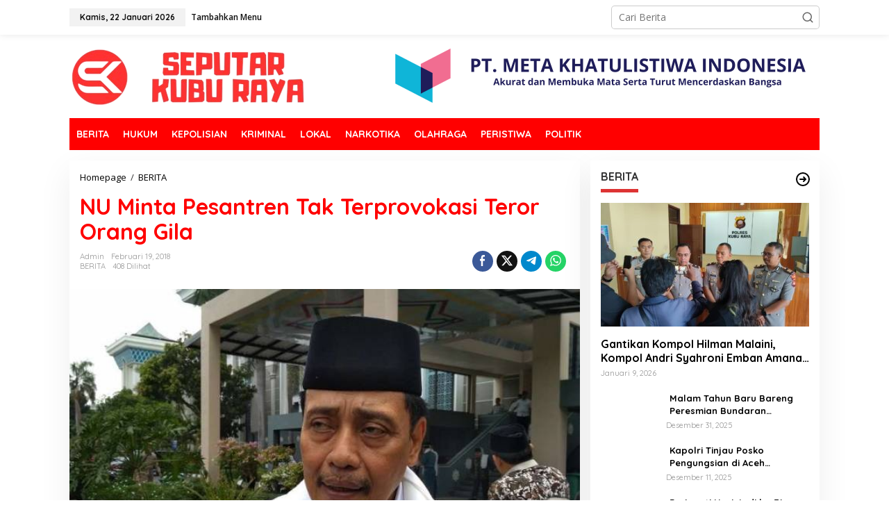

--- FILE ---
content_type: text/html; charset=UTF-8
request_url: https://seputarkuburaya.com/2018/02/19/nu-minta-pesantren-tak-terprovokasi-teror-orang-gila/
body_size: 28174
content:
<!DOCTYPE html>
<html lang="id">
<head itemscope="itemscope" itemtype="https://schema.org/WebSite">
<meta charset="UTF-8">
<meta name="viewport" content="width=device-width, initial-scale=1">
<link rel="profile" href="http://gmpg.org/xfn/11">

<script type="text/javascript">
/* <![CDATA[ */
(()=>{var e={};e.g=function(){if("object"==typeof globalThis)return globalThis;try{return this||new Function("return this")()}catch(e){if("object"==typeof window)return window}}(),function({ampUrl:n,isCustomizePreview:t,isAmpDevMode:r,noampQueryVarName:o,noampQueryVarValue:s,disabledStorageKey:i,mobileUserAgents:a,regexRegex:c}){if("undefined"==typeof sessionStorage)return;const d=new RegExp(c);if(!a.some((e=>{const n=e.match(d);return!(!n||!new RegExp(n[1],n[2]).test(navigator.userAgent))||navigator.userAgent.includes(e)})))return;e.g.addEventListener("DOMContentLoaded",(()=>{const e=document.getElementById("amp-mobile-version-switcher");if(!e)return;e.hidden=!1;const n=e.querySelector("a[href]");n&&n.addEventListener("click",(()=>{sessionStorage.removeItem(i)}))}));const g=r&&["paired-browsing-non-amp","paired-browsing-amp"].includes(window.name);if(sessionStorage.getItem(i)||t||g)return;const u=new URL(location.href),m=new URL(n);m.hash=u.hash,u.searchParams.has(o)&&s===u.searchParams.get(o)?sessionStorage.setItem(i,"1"):m.href!==u.href&&(window.stop(),location.replace(m.href))}({"ampUrl":"https:\/\/seputarkuburaya.com\/2018\/02\/19\/nu-minta-pesantren-tak-terprovokasi-teror-orang-gila\/?amp=1","noampQueryVarName":"noamp","noampQueryVarValue":"mobile","disabledStorageKey":"amp_mobile_redirect_disabled","mobileUserAgents":["Mobile","Android","Silk\/","Kindle","BlackBerry","Opera Mini","Opera Mobi"],"regexRegex":"^\\\/((?:.|\\n)+)\\\/([i]*)$","isCustomizePreview":false,"isAmpDevMode":false})})();
/* ]]> */
</script>
<meta name='robots' content='index, follow, max-image-preview:large, max-snippet:-1, max-video-preview:-1' />

	<!-- This site is optimized with the Yoast SEO plugin v26.8 - https://yoast.com/product/yoast-seo-wordpress/ -->
	<title>NU Minta Pesantren Tak Terprovokasi Teror Orang Gila - SEPUTAR KUBU RAYA</title>
	<link rel="canonical" href="https://seputarkuburaya.com/2018/02/19/nu-minta-pesantren-tak-terprovokasi-teror-orang-gila/" />
	<meta property="og:locale" content="id_ID" />
	<meta property="og:type" content="article" />
	<meta property="og:title" content="NU Minta Pesantren Tak Terprovokasi Teror Orang Gila - SEPUTAR KUBU RAYA" />
	<meta property="og:description" content="Teror orang tak dikenal atau OTK menyerang tempat ibadah dan pesantren terjadi" />
	<meta property="og:url" content="https://seputarkuburaya.com/2018/02/19/nu-minta-pesantren-tak-terprovokasi-teror-orang-gila/" />
	<meta property="og:site_name" content="SEPUTAR KUBU RAYA" />
	<meta property="article:published_time" content="2018-02-19T21:50:02+00:00" />
	<meta name="author" content="admin" />
	<meta name="twitter:card" content="summary_large_image" />
	<meta name="twitter:label1" content="Ditulis oleh" />
	<meta name="twitter:data1" content="admin" />
	<meta name="twitter:label2" content="Estimasi waktu membaca" />
	<meta name="twitter:data2" content="1 menit" />
	<script type="application/ld+json" class="yoast-schema-graph">{"@context":"https://schema.org","@graph":[{"@type":"Article","@id":"https://seputarkuburaya.com/2018/02/19/nu-minta-pesantren-tak-terprovokasi-teror-orang-gila/#article","isPartOf":{"@id":"https://seputarkuburaya.com/2018/02/19/nu-minta-pesantren-tak-terprovokasi-teror-orang-gila/"},"author":{"name":"admin","@id":"https://seputarkuburaya.com/#/schema/person/de8ce02940f4b628ee29ce76cc08cbbc"},"headline":"NU Minta Pesantren Tak Terprovokasi Teror Orang Gila","datePublished":"2018-02-19T21:50:02+00:00","mainEntityOfPage":{"@id":"https://seputarkuburaya.com/2018/02/19/nu-minta-pesantren-tak-terprovokasi-teror-orang-gila/"},"wordCount":137,"commentCount":0,"publisher":{"@id":"https://seputarkuburaya.com/#organization"},"image":{"@id":"https://seputarkuburaya.com/2018/02/19/nu-minta-pesantren-tak-terprovokasi-teror-orang-gila/#primaryimage"},"thumbnailUrl":"https://seputarkuburaya.com/wp-content/uploads/2018/02/ketua-nu-jatim-hasan-mutawakkil-alallah-di-masjid-al-akbar-surabaya-min.jpg","keywords":["Berita Politik"],"articleSection":["BERITA"],"inLanguage":"id","potentialAction":[{"@type":"CommentAction","name":"Comment","target":["https://seputarkuburaya.com/2018/02/19/nu-minta-pesantren-tak-terprovokasi-teror-orang-gila/#respond"]}]},{"@type":"WebPage","@id":"https://seputarkuburaya.com/2018/02/19/nu-minta-pesantren-tak-terprovokasi-teror-orang-gila/","url":"https://seputarkuburaya.com/2018/02/19/nu-minta-pesantren-tak-terprovokasi-teror-orang-gila/","name":"NU Minta Pesantren Tak Terprovokasi Teror Orang Gila - SEPUTAR KUBU RAYA","isPartOf":{"@id":"https://seputarkuburaya.com/#website"},"primaryImageOfPage":{"@id":"https://seputarkuburaya.com/2018/02/19/nu-minta-pesantren-tak-terprovokasi-teror-orang-gila/#primaryimage"},"image":{"@id":"https://seputarkuburaya.com/2018/02/19/nu-minta-pesantren-tak-terprovokasi-teror-orang-gila/#primaryimage"},"thumbnailUrl":"https://seputarkuburaya.com/wp-content/uploads/2018/02/ketua-nu-jatim-hasan-mutawakkil-alallah-di-masjid-al-akbar-surabaya-min.jpg","datePublished":"2018-02-19T21:50:02+00:00","breadcrumb":{"@id":"https://seputarkuburaya.com/2018/02/19/nu-minta-pesantren-tak-terprovokasi-teror-orang-gila/#breadcrumb"},"inLanguage":"id","potentialAction":[{"@type":"ReadAction","target":["https://seputarkuburaya.com/2018/02/19/nu-minta-pesantren-tak-terprovokasi-teror-orang-gila/"]}]},{"@type":"ImageObject","inLanguage":"id","@id":"https://seputarkuburaya.com/2018/02/19/nu-minta-pesantren-tak-terprovokasi-teror-orang-gila/#primaryimage","url":"https://seputarkuburaya.com/wp-content/uploads/2018/02/ketua-nu-jatim-hasan-mutawakkil-alallah-di-masjid-al-akbar-surabaya-min.jpg","contentUrl":"https://seputarkuburaya.com/wp-content/uploads/2018/02/ketua-nu-jatim-hasan-mutawakkil-alallah-di-masjid-al-akbar-surabaya-min.jpg","width":663,"height":382,"caption":"Ketua nu jatim hasan mutawakkil alallah di masjid-al akbar surabaya"},{"@type":"BreadcrumbList","@id":"https://seputarkuburaya.com/2018/02/19/nu-minta-pesantren-tak-terprovokasi-teror-orang-gila/#breadcrumb","itemListElement":[{"@type":"ListItem","position":1,"name":"Home","item":"https://seputarkuburaya.com/"},{"@type":"ListItem","position":2,"name":"NU Minta Pesantren Tak Terprovokasi Teror Orang Gila"}]},{"@type":"WebSite","@id":"https://seputarkuburaya.com/#website","url":"https://seputarkuburaya.com/","name":"SEPUTAR KUBU RAYA","description":"Media Online dan Cetak","publisher":{"@id":"https://seputarkuburaya.com/#organization"},"potentialAction":[{"@type":"SearchAction","target":{"@type":"EntryPoint","urlTemplate":"https://seputarkuburaya.com/?s={search_term_string}"},"query-input":{"@type":"PropertyValueSpecification","valueRequired":true,"valueName":"search_term_string"}}],"inLanguage":"id"},{"@type":"Organization","@id":"https://seputarkuburaya.com/#organization","name":"SEPUTAR KUBU RAYA","url":"https://seputarkuburaya.com/","logo":{"@type":"ImageObject","inLanguage":"id","@id":"https://seputarkuburaya.com/#/schema/logo/image/","url":"https://seputarkuburaya.com/wp-content/uploads/2023/09/cropped-LOGO-SKR-1.png","contentUrl":"https://seputarkuburaya.com/wp-content/uploads/2023/09/cropped-LOGO-SKR-1.png","width":439,"height":110,"caption":"SEPUTAR KUBU RAYA"},"image":{"@id":"https://seputarkuburaya.com/#/schema/logo/image/"}},{"@type":"Person","@id":"https://seputarkuburaya.com/#/schema/person/de8ce02940f4b628ee29ce76cc08cbbc","name":"admin","image":{"@type":"ImageObject","inLanguage":"id","@id":"https://seputarkuburaya.com/#/schema/person/image/","url":"https://secure.gravatar.com/avatar/795c9a98ac6f941edb001955e9b40b955b70167e377e6a5f8cd9304572cf8ac3?s=96&d=mm&r=g","contentUrl":"https://secure.gravatar.com/avatar/795c9a98ac6f941edb001955e9b40b955b70167e377e6a5f8cd9304572cf8ac3?s=96&d=mm&r=g","caption":"admin"},"sameAs":["https://seputarkuburaya.com"],"url":"https://seputarkuburaya.com/author/admin/"}]}</script>
	<!-- / Yoast SEO plugin. -->


<link rel='dns-prefetch' href='//fonts.googleapis.com' />
<link rel='dns-prefetch' href='//www.googletagmanager.com' />
<link rel="alternate" type="application/rss+xml" title="SEPUTAR KUBU RAYA &raquo; Feed" href="https://seputarkuburaya.com/feed/" />
<link rel="alternate" type="application/rss+xml" title="SEPUTAR KUBU RAYA &raquo; Umpan Komentar" href="https://seputarkuburaya.com/comments/feed/" />
<link rel="alternate" type="application/rss+xml" title="SEPUTAR KUBU RAYA &raquo; NU Minta Pesantren Tak Terprovokasi Teror Orang Gila Umpan Komentar" href="https://seputarkuburaya.com/2018/02/19/nu-minta-pesantren-tak-terprovokasi-teror-orang-gila/feed/" />
<link rel="alternate" title="oEmbed (JSON)" type="application/json+oembed" href="https://seputarkuburaya.com/wp-json/oembed/1.0/embed?url=https%3A%2F%2Fseputarkuburaya.com%2F2018%2F02%2F19%2Fnu-minta-pesantren-tak-terprovokasi-teror-orang-gila%2F" />
<link rel="alternate" title="oEmbed (XML)" type="text/xml+oembed" href="https://seputarkuburaya.com/wp-json/oembed/1.0/embed?url=https%3A%2F%2Fseputarkuburaya.com%2F2018%2F02%2F19%2Fnu-minta-pesantren-tak-terprovokasi-teror-orang-gila%2F&#038;format=xml" />
<style id='wp-img-auto-sizes-contain-inline-css' type='text/css'>
img:is([sizes=auto i],[sizes^="auto," i]){contain-intrinsic-size:3000px 1500px}
/*# sourceURL=wp-img-auto-sizes-contain-inline-css */
</style>
<link rel='stylesheet' id='dashicons-css' href='https://seputarkuburaya.com/wp-includes/css/dashicons.min.css?ver=6.9' type='text/css' media='all' />
<link rel='stylesheet' id='post-views-counter-frontend-css' href='https://seputarkuburaya.com/wp-content/plugins/post-views-counter/css/frontend.css?ver=1.7.3' type='text/css' media='all' />
<style id='wp-emoji-styles-inline-css' type='text/css'>

	img.wp-smiley, img.emoji {
		display: inline !important;
		border: none !important;
		box-shadow: none !important;
		height: 1em !important;
		width: 1em !important;
		margin: 0 0.07em !important;
		vertical-align: -0.1em !important;
		background: none !important;
		padding: 0 !important;
	}
/*# sourceURL=wp-emoji-styles-inline-css */
</style>
<link rel='stylesheet' id='contact-form-7-css' href='https://seputarkuburaya.com/wp-content/plugins/contact-form-7/includes/css/styles.css?ver=6.1.4' type='text/css' media='all' />
<link rel='stylesheet' id='newkarma-core-css' href='https://seputarkuburaya.com/wp-content/plugins/newkarma-core/css/newkarma-core.css?ver=2.0.5' type='text/css' media='all' />
<link crossorigin="anonymous" rel='stylesheet' id='newkarma-fonts-css' href='https://fonts.googleapis.com/css?family=Quicksand%3Aregular%2C700%2C300%7COpen+Sans%3Aregular%2Citalic%2C700%2C600%2C300%26subset%3Dlatin%2C&#038;ver=2.0.4' type='text/css' media='all' />
<link rel='stylesheet' id='newkarma-style-css' href='https://seputarkuburaya.com/wp-content/themes/newkarma/style.css?ver=2.0.4' type='text/css' media='all' />
<style id='newkarma-style-inline-css' type='text/css'>
body{color:#323233;font-family:"Open Sans","Helvetica", Arial;font-weight:500;font-size:14px;}h1.entry-title{color:#ff0000;}kbd,a.button,button,.button,button.button,input[type="button"],input[type="reset"],input[type="submit"],.tagcloud a,.tagcloud ul,.prevnextpost-links a .prevnextpost,.page-links .page-link-number,ul.page-numbers li span.page-numbers,.sidr,#navigationamp,.gmr_widget_content ul.gmr-tabs,.index-page-numbers,.cat-links-bg{background-color:#ff0000;}blockquote,a.button,button,.button,button.button,input[type="button"],input[type="reset"],input[type="submit"],.gmr-theme div.sharedaddy h3.sd-title:before,.gmr_widget_content ul.gmr-tabs li a,.bypostauthor > .comment-body{border-color:#ff0000;}.gmr-meta-topic a,.newkarma-rp-widget .rp-number,.gmr-owl-carousel .gmr-slide-topic a,.tab-comment-number{color:#dd3333;}.page-title span,h3.comment-reply-title,.widget-title span,.gmr_widget_content ul.gmr-tabs li a.js-tabs__title-active{border-color:#dd3333;}.gmr-menuwrap #primary-menu > li > a:hover,.gmr-menuwrap #primary-menu > li.page_item_has_children:hover > a,.gmr-menuwrap #primary-menu > li.menu-item-has-children:hover > a,.gmr-mainmenu #primary-menu > li:hover > a,.gmr-mainmenu #primary-menu > .current-menu-item > a,.gmr-mainmenu #primary-menu > .current-menu-ancestor > a,.gmr-mainmenu #primary-menu > .current_page_item > a,.gmr-mainmenu #primary-menu > .current_page_ancestor > a{box-shadow:inset 0px -5px 0px 0px#dd3333;}.tab-content .newkarma-rp-widget .rp-number,.owl-theme .owl-controls .owl-page.active span{background-color:#dd3333;}a{color:#000000;}a:hover,a:focus,a:active{color:#e54e2c;}.site-title a{color:#ff0000;}.site-description{color:#999999;}.gmr-menuwrap,.gmr-sticky .top-header.sticky-menu,.gmr-mainmenu #primary-menu .sub-menu,.gmr-mainmenu #primary-menu .children{background-color:#ff0000;}#gmr-responsive-menu,.gmr-mainmenu #primary-menu > li > a,.gmr-mainmenu #primary-menu .sub-menu a,.gmr-mainmenu #primary-menu .children a,.sidr ul li ul li a,.sidr ul li a,#navigationamp ul li ul li a,#navigationamp ul li a{color:#ffffff;}.gmr-mainmenu #primary-menu > li.menu-border > a span,.gmr-mainmenu #primary-menu > li.page_item_has_children > a:after,.gmr-mainmenu #primary-menu > li.menu-item-has-children > a:after,.gmr-mainmenu #primary-menu .sub-menu > li.page_item_has_children > a:after,.gmr-mainmenu #primary-menu .sub-menu > li.menu-item-has-children > a:after,.gmr-mainmenu #primary-menu .children > li.page_item_has_children > a:after,.gmr-mainmenu #primary-menu .children > li.menu-item-has-children > a:after{border-color:#ffffff;}#gmr-responsive-menu:hover,.gmr-mainmenu #primary-menu > li:hover > a,.gmr-mainmenu #primary-menu .current-menu-item > a,.gmr-mainmenu #primary-menu .current-menu-ancestor > a,.gmr-mainmenu #primary-menu .current_page_item > a,.gmr-mainmenu #primary-menu .current_page_ancestor > a,.sidr ul li ul li a:hover,.sidr ul li a:hover{color:#ffffff;}.gmr-mainmenu #primary-menu > li.menu-border:hover > a span,.gmr-mainmenu #primary-menu > li.menu-border.current-menu-item > a span,.gmr-mainmenu #primary-menu > li.menu-border.current-menu-ancestor > a span,.gmr-mainmenu #primary-menu > li.menu-border.current_page_item > a span,.gmr-mainmenu #primary-menu > li.menu-border.current_page_ancestor > a span,.gmr-mainmenu #primary-menu > li.page_item_has_children:hover > a:after,.gmr-mainmenu #primary-menu > li.menu-item-has-children:hover > a:after{border-color:#ffffff;}.gmr-mainmenu #primary-menu > li:hover > a,.gmr-mainmenu #primary-menu .current-menu-item > a,.gmr-mainmenu #primary-menu .current-menu-ancestor > a,.gmr-mainmenu #primary-menu .current_page_item > a,.gmr-mainmenu #primary-menu .current_page_ancestor > a{background-color:#ff0000;}.gmr-secondmenuwrap,.gmr-secondmenu #primary-menu .sub-menu,.gmr-secondmenu #primary-menu .children{background-color:#ffffff;}.gmr-secondmenu #primary-menu > li > a,.gmr-secondmenu #primary-menu .sub-menu a,.gmr-secondmenu #primary-menu .children a{color:#444444;}.gmr-secondmenu #primary-menu > li.page_item_has_children > a:after,.gmr-secondmenu #primary-menu > li.menu-item-has-children > a:after,.gmr-secondmenu #primary-menu .sub-menu > li.page_item_has_children > a:after,.gmr-secondmenu #primary-menu .sub-menu > li.menu-item-has-children > a:after,.gmr-secondmenu #primary-menu .children > li.page_item_has_children > a:after,.gmr-secondmenu #primary-menu .children > li.menu-item-has-children > a:after{border-color:#444444;}.gmr-topnavwrap{background-color:#ffffff;}#gmr-topnavresponsive-menu svg,.gmr-topnavmenu #primary-menu > li > a,.gmr-top-date,.search-trigger .gmr-icon{color:#111111;}.gmr-topnavmenu #primary-menu > li.menu-border > a span,.gmr-topnavmenu #primary-menu > li.page_item_has_children > a:after,.gmr-topnavmenu #primary-menu > li.menu-item-has-children > a:after,.gmr-topnavmenu #primary-menu .sub-menu > li.page_item_has_children > a:after,.gmr-topnavmenu #primary-menu .sub-menu > li.menu-item-has-children > a:after,.gmr-topnavmenu #primary-menu .children > li.page_item_has_children > a:after,.gmr-topnavmenu #primary-menu .children > li.menu-item-has-children > a:after{border-color:#111111;}#gmr-topnavresponsive-menu:hover,.gmr-topnavmenu #primary-menu > li:hover > a,.gmr-topnavmenu #primary-menu .current-menu-item > a,.gmr-topnavmenu #primary-menu .current-menu-ancestor > a,.gmr-topnavmenu #primary-menu .current_page_item > a,.gmr-topnavmenu #primary-menu .current_page_ancestor > a,.gmr-social-icon ul > li > a:hover{color:#ff0000;}.gmr-topnavmenu #primary-menu > li.menu-border:hover > a span,.gmr-topnavmenu #primary-menu > li.menu-border.current-menu-item > a span,.gmr-topnavmenu #primary-menu > li.menu-border.current-menu-ancestor > a span,.gmr-topnavmenu #primary-menu > li.menu-border.current_page_item > a span,.gmr-topnavmenu #primary-menu > li.menu-border.current_page_ancestor > a span,.gmr-topnavmenu #primary-menu > li.page_item_has_children:hover > a:after,.gmr-topnavmenu #primary-menu > li.menu-item-has-children:hover > a:after{border-color:#ff0000;}.site-main-single{background-color:#ffffff;}.gmr-related-infinite .view-more-button:hover{color:#ffffff;}.site-main-archive{background-color:#ffffff;}ul.page-numbers li span.page-numbers{color:#ffffff;}.site-main-archive,a.read-more{color:#323233;}.site-main-archive h2.entry-title a,.site-main-archive .gmr-ajax-text{color:#000000;}.site-main-archive .gmr-archive:hover h2.entry-title a{color:#e54e2c;}.gmr-focus-news.gmr-focus-gallery h2.entry-title a,.item .gmr-slide-title a,.newkarma-rp-widget .gmr-rp-bigthumbnail .gmr-rp-bigthumb-content .title-bigthumb{color:#ffffff;}.gmr-focus-news.gmr-focus-gallery:hover h2.entry-title a,.item:hover .gmr-slide-title a,.newkarma-rp-widget .gmr-rp-bigthumbnail:hover .gmr-rp-bigthumb-content .title-bigthumb{color:#ffff00;}h1,h2,h3,h4,h5,h6,.heading-font,.menu,.rp-title,.rsswidget,.gmr-metacontent,.gmr-metacontent-single,.gmr-ajax-text,.view-more-button,ul.single-social-icon li.social-text,.page-links,.gmr-top-date,ul.page-numbers li{font-family:"Quicksand","Helvetica", Arial;}.entry-content-single{font-size:16px;}h1{font-size:30px;}h2{font-size:26px;}h3{font-size:24px;}h4{font-size:22px;}h5{font-size:20px;}h6{font-size:18px;}.site-footer{background-color:#ffffff;color:#dd3333;}ul.footer-social-icon li a{color:#dd3333;}ul.footer-social-icon li a,.footer-content{border-color:#dd3333;}ul.footer-social-icon li a:hover{color:#999;border-color:#999;}.site-footer a{color:#d7d7d7;}.site-footer a:hover{color:#999;}
/*# sourceURL=newkarma-style-inline-css */
</style>
<link rel="https://api.w.org/" href="https://seputarkuburaya.com/wp-json/" /><link rel="alternate" title="JSON" type="application/json" href="https://seputarkuburaya.com/wp-json/wp/v2/posts/1524" /><link rel="EditURI" type="application/rsd+xml" title="RSD" href="https://seputarkuburaya.com/xmlrpc.php?rsd" />
<meta name="generator" content="WordPress 6.9" />
<link rel='shortlink' href='https://seputarkuburaya.com/?p=1524' />
<meta name="generator" content="Site Kit by Google 1.170.0" /><script async src="https://pagead2.googlesyndication.com/pagead/js/adsbygoogle.js?client=ca-pub-1067441874298846"
     crossorigin="anonymous"></script>
<link rel="alternate" type="text/html" media="only screen and (max-width: 640px)" href="https://seputarkuburaya.com/2018/02/19/nu-minta-pesantren-tak-terprovokasi-teror-orang-gila/?amp=1"><link rel="pingback" href="https://seputarkuburaya.com/xmlrpc.php"><style type="text/css" id="custom-background-css">
body.custom-background { background-color: #ffffff; }
</style>
	<link rel="amphtml" href="https://seputarkuburaya.com/2018/02/19/nu-minta-pesantren-tak-terprovokasi-teror-orang-gila/?amp=1"><style>#amp-mobile-version-switcher{left:0;position:absolute;width:100%;z-index:100}#amp-mobile-version-switcher>a{background-color:#444;border:0;color:#eaeaea;display:block;font-family:-apple-system,BlinkMacSystemFont,Segoe UI,Roboto,Oxygen-Sans,Ubuntu,Cantarell,Helvetica Neue,sans-serif;font-size:16px;font-weight:600;padding:15px 0;text-align:center;-webkit-text-decoration:none;text-decoration:none}#amp-mobile-version-switcher>a:active,#amp-mobile-version-switcher>a:focus,#amp-mobile-version-switcher>a:hover{-webkit-text-decoration:underline;text-decoration:underline}</style><link rel="icon" href="https://seputarkuburaya.com/wp-content/uploads/2024/05/Desain_tanpa_judul__17_-removebg-preview-90x90.png" sizes="32x32" />
<link rel="icon" href="https://seputarkuburaya.com/wp-content/uploads/2024/05/Desain_tanpa_judul__17_-removebg-preview.png" sizes="192x192" />
<link rel="apple-touch-icon" href="https://seputarkuburaya.com/wp-content/uploads/2024/05/Desain_tanpa_judul__17_-removebg-preview.png" />
<meta name="msapplication-TileImage" content="https://seputarkuburaya.com/wp-content/uploads/2024/05/Desain_tanpa_judul__17_-removebg-preview.png" />
<style id='global-styles-inline-css' type='text/css'>
:root{--wp--preset--aspect-ratio--square: 1;--wp--preset--aspect-ratio--4-3: 4/3;--wp--preset--aspect-ratio--3-4: 3/4;--wp--preset--aspect-ratio--3-2: 3/2;--wp--preset--aspect-ratio--2-3: 2/3;--wp--preset--aspect-ratio--16-9: 16/9;--wp--preset--aspect-ratio--9-16: 9/16;--wp--preset--color--black: #000000;--wp--preset--color--cyan-bluish-gray: #abb8c3;--wp--preset--color--white: #ffffff;--wp--preset--color--pale-pink: #f78da7;--wp--preset--color--vivid-red: #cf2e2e;--wp--preset--color--luminous-vivid-orange: #ff6900;--wp--preset--color--luminous-vivid-amber: #fcb900;--wp--preset--color--light-green-cyan: #7bdcb5;--wp--preset--color--vivid-green-cyan: #00d084;--wp--preset--color--pale-cyan-blue: #8ed1fc;--wp--preset--color--vivid-cyan-blue: #0693e3;--wp--preset--color--vivid-purple: #9b51e0;--wp--preset--gradient--vivid-cyan-blue-to-vivid-purple: linear-gradient(135deg,rgb(6,147,227) 0%,rgb(155,81,224) 100%);--wp--preset--gradient--light-green-cyan-to-vivid-green-cyan: linear-gradient(135deg,rgb(122,220,180) 0%,rgb(0,208,130) 100%);--wp--preset--gradient--luminous-vivid-amber-to-luminous-vivid-orange: linear-gradient(135deg,rgb(252,185,0) 0%,rgb(255,105,0) 100%);--wp--preset--gradient--luminous-vivid-orange-to-vivid-red: linear-gradient(135deg,rgb(255,105,0) 0%,rgb(207,46,46) 100%);--wp--preset--gradient--very-light-gray-to-cyan-bluish-gray: linear-gradient(135deg,rgb(238,238,238) 0%,rgb(169,184,195) 100%);--wp--preset--gradient--cool-to-warm-spectrum: linear-gradient(135deg,rgb(74,234,220) 0%,rgb(151,120,209) 20%,rgb(207,42,186) 40%,rgb(238,44,130) 60%,rgb(251,105,98) 80%,rgb(254,248,76) 100%);--wp--preset--gradient--blush-light-purple: linear-gradient(135deg,rgb(255,206,236) 0%,rgb(152,150,240) 100%);--wp--preset--gradient--blush-bordeaux: linear-gradient(135deg,rgb(254,205,165) 0%,rgb(254,45,45) 50%,rgb(107,0,62) 100%);--wp--preset--gradient--luminous-dusk: linear-gradient(135deg,rgb(255,203,112) 0%,rgb(199,81,192) 50%,rgb(65,88,208) 100%);--wp--preset--gradient--pale-ocean: linear-gradient(135deg,rgb(255,245,203) 0%,rgb(182,227,212) 50%,rgb(51,167,181) 100%);--wp--preset--gradient--electric-grass: linear-gradient(135deg,rgb(202,248,128) 0%,rgb(113,206,126) 100%);--wp--preset--gradient--midnight: linear-gradient(135deg,rgb(2,3,129) 0%,rgb(40,116,252) 100%);--wp--preset--font-size--small: 13px;--wp--preset--font-size--medium: 20px;--wp--preset--font-size--large: 36px;--wp--preset--font-size--x-large: 42px;--wp--preset--spacing--20: 0.44rem;--wp--preset--spacing--30: 0.67rem;--wp--preset--spacing--40: 1rem;--wp--preset--spacing--50: 1.5rem;--wp--preset--spacing--60: 2.25rem;--wp--preset--spacing--70: 3.38rem;--wp--preset--spacing--80: 5.06rem;--wp--preset--shadow--natural: 6px 6px 9px rgba(0, 0, 0, 0.2);--wp--preset--shadow--deep: 12px 12px 50px rgba(0, 0, 0, 0.4);--wp--preset--shadow--sharp: 6px 6px 0px rgba(0, 0, 0, 0.2);--wp--preset--shadow--outlined: 6px 6px 0px -3px rgb(255, 255, 255), 6px 6px rgb(0, 0, 0);--wp--preset--shadow--crisp: 6px 6px 0px rgb(0, 0, 0);}:where(.is-layout-flex){gap: 0.5em;}:where(.is-layout-grid){gap: 0.5em;}body .is-layout-flex{display: flex;}.is-layout-flex{flex-wrap: wrap;align-items: center;}.is-layout-flex > :is(*, div){margin: 0;}body .is-layout-grid{display: grid;}.is-layout-grid > :is(*, div){margin: 0;}:where(.wp-block-columns.is-layout-flex){gap: 2em;}:where(.wp-block-columns.is-layout-grid){gap: 2em;}:where(.wp-block-post-template.is-layout-flex){gap: 1.25em;}:where(.wp-block-post-template.is-layout-grid){gap: 1.25em;}.has-black-color{color: var(--wp--preset--color--black) !important;}.has-cyan-bluish-gray-color{color: var(--wp--preset--color--cyan-bluish-gray) !important;}.has-white-color{color: var(--wp--preset--color--white) !important;}.has-pale-pink-color{color: var(--wp--preset--color--pale-pink) !important;}.has-vivid-red-color{color: var(--wp--preset--color--vivid-red) !important;}.has-luminous-vivid-orange-color{color: var(--wp--preset--color--luminous-vivid-orange) !important;}.has-luminous-vivid-amber-color{color: var(--wp--preset--color--luminous-vivid-amber) !important;}.has-light-green-cyan-color{color: var(--wp--preset--color--light-green-cyan) !important;}.has-vivid-green-cyan-color{color: var(--wp--preset--color--vivid-green-cyan) !important;}.has-pale-cyan-blue-color{color: var(--wp--preset--color--pale-cyan-blue) !important;}.has-vivid-cyan-blue-color{color: var(--wp--preset--color--vivid-cyan-blue) !important;}.has-vivid-purple-color{color: var(--wp--preset--color--vivid-purple) !important;}.has-black-background-color{background-color: var(--wp--preset--color--black) !important;}.has-cyan-bluish-gray-background-color{background-color: var(--wp--preset--color--cyan-bluish-gray) !important;}.has-white-background-color{background-color: var(--wp--preset--color--white) !important;}.has-pale-pink-background-color{background-color: var(--wp--preset--color--pale-pink) !important;}.has-vivid-red-background-color{background-color: var(--wp--preset--color--vivid-red) !important;}.has-luminous-vivid-orange-background-color{background-color: var(--wp--preset--color--luminous-vivid-orange) !important;}.has-luminous-vivid-amber-background-color{background-color: var(--wp--preset--color--luminous-vivid-amber) !important;}.has-light-green-cyan-background-color{background-color: var(--wp--preset--color--light-green-cyan) !important;}.has-vivid-green-cyan-background-color{background-color: var(--wp--preset--color--vivid-green-cyan) !important;}.has-pale-cyan-blue-background-color{background-color: var(--wp--preset--color--pale-cyan-blue) !important;}.has-vivid-cyan-blue-background-color{background-color: var(--wp--preset--color--vivid-cyan-blue) !important;}.has-vivid-purple-background-color{background-color: var(--wp--preset--color--vivid-purple) !important;}.has-black-border-color{border-color: var(--wp--preset--color--black) !important;}.has-cyan-bluish-gray-border-color{border-color: var(--wp--preset--color--cyan-bluish-gray) !important;}.has-white-border-color{border-color: var(--wp--preset--color--white) !important;}.has-pale-pink-border-color{border-color: var(--wp--preset--color--pale-pink) !important;}.has-vivid-red-border-color{border-color: var(--wp--preset--color--vivid-red) !important;}.has-luminous-vivid-orange-border-color{border-color: var(--wp--preset--color--luminous-vivid-orange) !important;}.has-luminous-vivid-amber-border-color{border-color: var(--wp--preset--color--luminous-vivid-amber) !important;}.has-light-green-cyan-border-color{border-color: var(--wp--preset--color--light-green-cyan) !important;}.has-vivid-green-cyan-border-color{border-color: var(--wp--preset--color--vivid-green-cyan) !important;}.has-pale-cyan-blue-border-color{border-color: var(--wp--preset--color--pale-cyan-blue) !important;}.has-vivid-cyan-blue-border-color{border-color: var(--wp--preset--color--vivid-cyan-blue) !important;}.has-vivid-purple-border-color{border-color: var(--wp--preset--color--vivid-purple) !important;}.has-vivid-cyan-blue-to-vivid-purple-gradient-background{background: var(--wp--preset--gradient--vivid-cyan-blue-to-vivid-purple) !important;}.has-light-green-cyan-to-vivid-green-cyan-gradient-background{background: var(--wp--preset--gradient--light-green-cyan-to-vivid-green-cyan) !important;}.has-luminous-vivid-amber-to-luminous-vivid-orange-gradient-background{background: var(--wp--preset--gradient--luminous-vivid-amber-to-luminous-vivid-orange) !important;}.has-luminous-vivid-orange-to-vivid-red-gradient-background{background: var(--wp--preset--gradient--luminous-vivid-orange-to-vivid-red) !important;}.has-very-light-gray-to-cyan-bluish-gray-gradient-background{background: var(--wp--preset--gradient--very-light-gray-to-cyan-bluish-gray) !important;}.has-cool-to-warm-spectrum-gradient-background{background: var(--wp--preset--gradient--cool-to-warm-spectrum) !important;}.has-blush-light-purple-gradient-background{background: var(--wp--preset--gradient--blush-light-purple) !important;}.has-blush-bordeaux-gradient-background{background: var(--wp--preset--gradient--blush-bordeaux) !important;}.has-luminous-dusk-gradient-background{background: var(--wp--preset--gradient--luminous-dusk) !important;}.has-pale-ocean-gradient-background{background: var(--wp--preset--gradient--pale-ocean) !important;}.has-electric-grass-gradient-background{background: var(--wp--preset--gradient--electric-grass) !important;}.has-midnight-gradient-background{background: var(--wp--preset--gradient--midnight) !important;}.has-small-font-size{font-size: var(--wp--preset--font-size--small) !important;}.has-medium-font-size{font-size: var(--wp--preset--font-size--medium) !important;}.has-large-font-size{font-size: var(--wp--preset--font-size--large) !important;}.has-x-large-font-size{font-size: var(--wp--preset--font-size--x-large) !important;}
/*# sourceURL=global-styles-inline-css */
</style>
</head>

<body class="wp-singular post-template-default single single-post postid-1524 single-format-standard custom-background wp-custom-logo wp-theme-newkarma gmr-theme gmr-sticky" itemscope="itemscope" itemtype="https://schema.org/WebPage">

<a class="skip-link screen-reader-text" href="#main">Lewati ke konten</a>


<div class="gmr-topnavwrap clearfix">
	<div class="container-topnav">
		<div class="list-flex">
								<div class="row-flex gmr-table-date">
						<span class="gmr-top-date" data-lang="id"></span>
					</div>
					
			<div class="row-flex gmr-table-menu">
								<a id="gmr-topnavresponsive-menu" href="#menus" title="Menus" rel="nofollow"><svg xmlns="http://www.w3.org/2000/svg" xmlns:xlink="http://www.w3.org/1999/xlink" aria-hidden="true" role="img" width="1em" height="1em" preserveAspectRatio="xMidYMid meet" viewBox="0 0 24 24"><path d="M4 6h16v2H4zm0 5h16v2H4zm0 5h16v2H4z" fill="currentColor"/></svg></a>
				<div class="close-topnavmenu-wrap"><a id="close-topnavmenu-button" rel="nofollow" href="#"><svg xmlns="http://www.w3.org/2000/svg" xmlns:xlink="http://www.w3.org/1999/xlink" aria-hidden="true" role="img" width="1em" height="1em" preserveAspectRatio="xMidYMid meet" viewBox="0 0 1024 1024"><path d="M685.4 354.8c0-4.4-3.6-8-8-8l-66 .3L512 465.6l-99.3-118.4l-66.1-.3c-4.4 0-8 3.5-8 8c0 1.9.7 3.7 1.9 5.2l130.1 155L340.5 670a8.32 8.32 0 0 0-1.9 5.2c0 4.4 3.6 8 8 8l66.1-.3L512 564.4l99.3 118.4l66 .3c4.4 0 8-3.5 8-8c0-1.9-.7-3.7-1.9-5.2L553.5 515l130.1-155c1.2-1.4 1.8-3.3 1.8-5.2z" fill="currentColor"/><path d="M512 65C264.6 65 64 265.6 64 513s200.6 448 448 448s448-200.6 448-448S759.4 65 512 65zm0 820c-205.4 0-372-166.6-372-372s166.6-372 372-372s372 166.6 372 372s-166.6 372-372 372z" fill="currentColor"/></svg></a></div>
				<nav id="site-navigation" class="gmr-topnavmenu pull-right" role="navigation" itemscope="itemscope" itemtype="https://schema.org/SiteNavigationElement">
					<ul id="primary-menu"><li><a href="https://seputarkuburaya.com/wp-admin/nav-menus.php" style="border: none !important;">Tambahkan Menu</a></li></ul>				</nav><!-- #site-navigation -->
							</div>
			<div class="row-flex gmr-menu-mobile-wrap text-center">
				<div class="only-mobile gmr-mobilelogo"><div class="gmr-logo"><a href="https://seputarkuburaya.com/" class="custom-logo-link" itemprop="url" title="SEPUTAR KUBU RAYA"><img src="https://seputarkuburaya.com/wp-content/uploads/2024/05/Desain_tanpa_judul-removebg-preview.png" alt="SEPUTAR KUBU RAYA" title="SEPUTAR KUBU RAYA" /></a></div></div>			</div>
			<div class="row-flex gmr-table-search last-row">
									<div class="gmr-search-btn">
								<a id="search-menu-button" class="topnav-button gmr-search-icon" href="#" rel="nofollow"><svg xmlns="http://www.w3.org/2000/svg" aria-hidden="true" role="img" width="1em" height="1em" preserveAspectRatio="xMidYMid meet" viewBox="0 0 24 24"><path fill="none" stroke="currentColor" stroke-linecap="round" stroke-width="2" d="m21 21l-4.486-4.494M19 10.5a8.5 8.5 0 1 1-17 0a8.5 8.5 0 0 1 17 0Z"/></svg></a>
								<div id="search-dropdown-container" class="search-dropdown search">
								<form method="get" class="gmr-searchform searchform" action="https://seputarkuburaya.com/">
									<input type="text" name="s" id="s" placeholder="Cari Berita" />
								</form>
								</div>
							</div><div class="gmr-search">
							<form method="get" class="gmr-searchform searchform" action="https://seputarkuburaya.com/">
								<input type="text" name="s" id="s" placeholder="Cari Berita" />
								<button type="submit" role="button" aria-label="Submit" class="gmr-search-submit"><svg xmlns="http://www.w3.org/2000/svg" xmlns:xlink="http://www.w3.org/1999/xlink" aria-hidden="true" role="img" width="1em" height="1em" preserveAspectRatio="xMidYMid meet" viewBox="0 0 24 24"><g fill="none" stroke="currentColor" stroke-width="2" stroke-linecap="round" stroke-linejoin="round"><circle cx="11" cy="11" r="8"/><path d="M21 21l-4.35-4.35"/></g></svg></button>
							</form>
						</div>			</div>
		</div>

			</div>
</div>

	<div class="container">
		<div class="clearfix gmr-headwrapper">
			<div class="gmr-logo"><a href="https://seputarkuburaya.com/" class="custom-logo-link" itemprop="url" title="SEPUTAR KUBU RAYA"><img src="https://seputarkuburaya.com/wp-content/uploads/2024/05/Desain_tanpa_judul-removebg-preview.png" alt="SEPUTAR KUBU RAYA" title="SEPUTAR KUBU RAYA" /></a></div>			<div class="newkarma-core-topbanner"><img class="details-image" src="https://seputarkuburaya.com/wp-content/uploads/2024/05/PT.-META-1.png" draggable="false" alt=""></div>		</div>
	</div>

	<header id="masthead" class="site-header" role="banner" itemscope="itemscope" itemtype="https://schema.org/WPHeader">
		<div class="top-header">
			<div class="container">
				<div class="gmr-menuwrap clearfix">
					<nav id="site-navigation" class="gmr-mainmenu" role="navigation" itemscope="itemscope" itemtype="https://schema.org/SiteNavigationElement">
						<ul id="primary-menu" class="menu"><li id="menu-item-1554" class="menu-item menu-item-type-taxonomy menu-item-object-category current-post-ancestor current-menu-parent current-post-parent menu-item-1554"><a href="https://seputarkuburaya.com/category/berita/" itemprop="url"><span itemprop="name">BERITA</span></a></li>
<li id="menu-item-1555" class="menu-item menu-item-type-taxonomy menu-item-object-category menu-item-1555"><a href="https://seputarkuburaya.com/category/hukum/" itemprop="url"><span itemprop="name">HUKUM</span></a></li>
<li id="menu-item-1556" class="menu-item menu-item-type-taxonomy menu-item-object-category menu-item-1556"><a href="https://seputarkuburaya.com/category/kepolisian/" itemprop="url"><span itemprop="name">KEPOLISIAN</span></a></li>
<li id="menu-item-1557" class="menu-item menu-item-type-taxonomy menu-item-object-category menu-item-1557"><a href="https://seputarkuburaya.com/category/kriminal/" itemprop="url"><span itemprop="name">KRIMINAL</span></a></li>
<li id="menu-item-1558" class="menu-item menu-item-type-taxonomy menu-item-object-category menu-item-1558"><a href="https://seputarkuburaya.com/category/lokal/" itemprop="url"><span itemprop="name">LOKAL</span></a></li>
<li id="menu-item-1559" class="menu-item menu-item-type-taxonomy menu-item-object-category menu-item-1559"><a href="https://seputarkuburaya.com/category/narkotika/" itemprop="url"><span itemprop="name">NARKOTIKA</span></a></li>
<li id="menu-item-1560" class="menu-item menu-item-type-taxonomy menu-item-object-category menu-item-1560"><a href="https://seputarkuburaya.com/category/olahraga/" itemprop="url"><span itemprop="name">OLAHRAGA</span></a></li>
<li id="menu-item-1561" class="menu-item menu-item-type-taxonomy menu-item-object-category menu-item-1561"><a href="https://seputarkuburaya.com/category/peristiwa/" itemprop="url"><span itemprop="name">PERISTIWA</span></a></li>
<li id="menu-item-1562" class="menu-item menu-item-type-taxonomy menu-item-object-category menu-item-1562"><a href="https://seputarkuburaya.com/category/politik/" itemprop="url"><span itemprop="name">POLITIK</span></a></li>
</ul>					</nav><!-- #site-navigation -->
				</div>
							</div>
		</div><!-- .top-header -->
	</header><!-- #masthead -->


<div class="site inner-wrap" id="site-container">
		<div id="content" class="gmr-content">
				<div class="container">
			<div class="row">

<div id="primary" class="content-area col-md-content">
	<main id="main" class="site-main-single" role="main">

	<div class="gmr-list-table single-head-wrap">
					<div class="breadcrumbs" itemscope itemtype="https://schema.org/BreadcrumbList">
																						<span class="first-item" itemprop="itemListElement" itemscope itemtype="https://schema.org/ListItem">
								<a itemscope itemtype="https://schema.org/WebPage" itemprop="item" itemid="https://seputarkuburaya.com/" href="https://seputarkuburaya.com/">
									<span itemprop="name">Homepage</span>
								</a>
								<span itemprop="position" content="1"></span>
							</span>
																										<span class="separator">/</span>
													<span class="0-item" itemprop="itemListElement" itemscope itemtype="https://schema.org/ListItem">
								<a itemscope itemtype="https://schema.org/WebPage" itemprop="item" itemid="https://seputarkuburaya.com/category/berita/" href="https://seputarkuburaya.com/category/berita/">
									<span itemprop="name">BERITA</span>
								</a>
								<span itemprop="position" content="2"></span>
							</span>
																										<span class="last-item screen-reader-text" itemscope itemtype="https://schema.org/ListItem">
							<span itemprop="name">NU Minta Pesantren Tak Terprovokasi Teror Orang Gila</span>
							<span itemprop="position" content="3"></span>
						</span>
												</div>
				</div>

	
<article id="post-1524" class="post-1524 post type-post status-publish format-standard has-post-thumbnail category-berita tag-berita-politik newsindex-n" itemscope="itemscope" itemtype="https://schema.org/CreativeWork">

	<div class="site-main gmr-single hentry">
		<div class="gmr-box-content-single">
						<header class="entry-header">
				<h1 class="entry-title" itemprop="headline">NU Minta Pesantren Tak Terprovokasi Teror Orang Gila</h1><div class="gmr-aftertitle-wrap"><div class="gmr-metacontent-single"><div><span class="posted-on"><span class="entry-author vcard" itemprop="author" itemscope="itemscope" itemtype="https://schema.org/person"><a class="url fn n" href="https://seputarkuburaya.com/author/admin/" title="Tautan ke: admin" itemprop="url"><span itemprop="name">admin</span></a></span></span><span class="posted-on"><time class="entry-date published updated" itemprop="dateModified" datetime="2018-02-19T21:50:02+00:00">Februari 19, 2018</time></span></div><div><span class="cat-links"><a href="https://seputarkuburaya.com/category/berita/" rel="category tag">BERITA</a></span><span class="view-single">408 Dilihat</spans></div></div><div class="gmr-social-share-intop"><ul class="gmr-socialicon-share"><li class="facebook"><a href="https://www.facebook.com/sharer/sharer.php?u=https%3A%2F%2Fseputarkuburaya.com%2F2018%2F02%2F19%2Fnu-minta-pesantren-tak-terprovokasi-teror-orang-gila%2F" class="gmr-share-facebook" rel="nofollow" title="Sebar ini"><svg xmlns="http://www.w3.org/2000/svg" aria-hidden="true" role="img" width="0.49em" height="1em" viewBox="0 0 486.037 1000"><path d="M124.074 1000V530.771H0V361.826h124.074V217.525C124.074 104.132 197.365 0 366.243 0C434.619 0 485.18 6.555 485.18 6.555l-3.984 157.766s-51.564-.502-107.833-.502c-60.9 0-70.657 28.065-70.657 74.646v123.361h183.331l-7.977 168.945H302.706V1000H124.074" fill="currentColor" /></svg></a></li><li class="twitter"><a href="https://twitter.com/intent/tweet?url=https%3A%2F%2Fseputarkuburaya.com%2F2018%2F02%2F19%2Fnu-minta-pesantren-tak-terprovokasi-teror-orang-gila%2F&amp;text=NU%20Minta%20Pesantren%20Tak%20Terprovokasi%20Teror%20Orang%20Gila" class="gmr-share-twitter" rel="nofollow" title="Tweet ini"><svg xmlns="http://www.w3.org/2000/svg" aria-hidden="true" role="img" width="1em" height="1em" viewBox="0 0 24 24"><path fill="currentColor" d="M18.901 1.153h3.68l-8.04 9.19L24 22.846h-7.406l-5.8-7.584l-6.638 7.584H.474l8.6-9.83L0 1.154h7.594l5.243 6.932ZM17.61 20.644h2.039L6.486 3.24H4.298Z"></path></svg></a></li><li class="telegram"><a href="https://t.me/share/url?url=https%3A%2F%2Fseputarkuburaya.com%2F2018%2F02%2F19%2Fnu-minta-pesantren-tak-terprovokasi-teror-orang-gila%2F&amp;text=NU%20Minta%20Pesantren%20Tak%20Terprovokasi%20Teror%20Orang%20Gila" target="_blank" rel="nofollow" title="Telegram Share"><svg xmlns="http://www.w3.org/2000/svg" aria-hidden="true" role="img" width="1em" height="1em" viewBox="0 0 48 48"><path d="M41.42 7.309s3.885-1.515 3.56 2.164c-.107 1.515-1.078 6.818-1.834 12.553l-2.59 16.99s-.216 2.489-2.159 2.922c-1.942.432-4.856-1.515-5.396-1.948c-.432-.325-8.094-5.195-10.792-7.575c-.756-.65-1.62-1.948.108-3.463L33.648 18.13c1.295-1.298 2.59-4.328-2.806-.649l-15.11 10.28s-1.727 1.083-4.964.109l-7.016-2.165s-2.59-1.623 1.835-3.246c10.793-5.086 24.068-10.28 35.831-15.15z" fill="currentColor" /></svg></a></li><li class="whatsapp"><a href="https://api.whatsapp.com/send?text=NU%20Minta%20Pesantren%20Tak%20Terprovokasi%20Teror%20Orang%20Gila https%3A%2F%2Fseputarkuburaya.com%2F2018%2F02%2F19%2Fnu-minta-pesantren-tak-terprovokasi-teror-orang-gila%2F" class="gmr-share-whatsapp" rel="nofollow" title="Whatsapp"><svg xmlns="http://www.w3.org/2000/svg" aria-hidden="true" role="img" width="1em" height="1em" viewBox="0 0 24 24"><path d="M15.271 13.21a7.014 7.014 0 0 1 1.543.7l-.031-.018c.529.235.986.51 1.403.833l-.015-.011c.02.061.032.13.032.203l-.001.032v-.001c-.015.429-.11.832-.271 1.199l.008-.021c-.231.463-.616.82-1.087 1.01l-.014.005a3.624 3.624 0 0 1-1.576.411h-.006a8.342 8.342 0 0 1-2.988-.982l.043.022a8.9 8.9 0 0 1-2.636-1.829l-.001-.001a20.473 20.473 0 0 1-2.248-2.794l-.047-.074a5.38 5.38 0 0 1-1.1-2.995l-.001-.013v-.124a3.422 3.422 0 0 1 1.144-2.447l.003-.003a1.17 1.17 0 0 1 .805-.341h.001c.101.003.198.011.292.025l-.013-.002c.087.013.188.021.292.023h.003a.642.642 0 0 1 .414.102l-.002-.001c.107.118.189.261.238.418l.002.008q.124.31.512 1.364c.135.314.267.701.373 1.099l.014.063a1.573 1.573 0 0 1-.533.889l-.003.002q-.535.566-.535.72a.436.436 0 0 0 .081.234l-.001-.001a7.03 7.03 0 0 0 1.576 2.119l.005.005a9.89 9.89 0 0 0 2.282 1.54l.059.026a.681.681 0 0 0 .339.109h.002q.233 0 .838-.752t.804-.752zm-3.147 8.216h.022a9.438 9.438 0 0 0 3.814-.799l-.061.024c2.356-.994 4.193-2.831 5.163-5.124l.024-.063c.49-1.113.775-2.411.775-3.775s-.285-2.662-.799-3.837l.024.062c-.994-2.356-2.831-4.193-5.124-5.163l-.063-.024c-1.113-.49-2.411-.775-3.775-.775s-2.662.285-3.837.799l.062-.024c-2.356.994-4.193 2.831-5.163 5.124l-.024.063a9.483 9.483 0 0 0-.775 3.787a9.6 9.6 0 0 0 1.879 5.72l-.019-.026l-1.225 3.613l3.752-1.194a9.45 9.45 0 0 0 5.305 1.612h.047zm0-21.426h.033c1.628 0 3.176.342 4.575.959L16.659.93c2.825 1.197 5.028 3.4 6.196 6.149l.029.076c.588 1.337.93 2.896.93 4.535s-.342 3.198-.959 4.609l.029-.074c-1.197 2.825-3.4 5.028-6.149 6.196l-.076.029c-1.327.588-2.875.93-4.503.93h-.034h.002h-.053c-2.059 0-3.992-.541-5.664-1.488l.057.03L-.001 24l2.109-6.279a11.505 11.505 0 0 1-1.674-6.01c0-1.646.342-3.212.959-4.631l-.029.075C2.561 4.33 4.764 2.127 7.513.959L7.589.93A11.178 11.178 0 0 1 12.092 0h.033h-.002z" fill="currentColor" /></svg></a></li></ul></div></div>			</header><!-- .entry-header -->
		</div>

		<div class="gmr-featured-wrap">
									<figure class="gmr-attachment-img">
							<img width="663" height="382" src="https://seputarkuburaya.com/wp-content/uploads/2018/02/ketua-nu-jatim-hasan-mutawakkil-alallah-di-masjid-al-akbar-surabaya-min.jpg" class="attachment-post-thumbnail size-post-thumbnail wp-post-image" alt="Ketua nu jatim hasan mutawakkil alallah di masjid-al akbar surabaya" decoding="async" fetchpriority="high" title="Ketua nu jatim hasan mutawakkil alallah di masjid-al akbar surabaya" />																						<figcaption class="wp-caption-text">Ketua nu jatim hasan mutawakkil alallah di masjid-al akbar surabaya</figcaption>
													</figure>
								</div>

		<div class="gmr-box-content-single">
			<div class="row">
				<div class="col-md-sgl-l pos-sticky"><div class="gmr-social-share"><ul class="gmr-socialicon-share"><li class="facebook"><a href="https://www.facebook.com/sharer/sharer.php?u=https%3A%2F%2Fseputarkuburaya.com%2F2018%2F02%2F19%2Fnu-minta-pesantren-tak-terprovokasi-teror-orang-gila%2F" class="gmr-share-facebook" rel="nofollow" title="Sebar ini"><svg xmlns="http://www.w3.org/2000/svg" aria-hidden="true" role="img" width="0.49em" height="1em" viewBox="0 0 486.037 1000"><path d="M124.074 1000V530.771H0V361.826h124.074V217.525C124.074 104.132 197.365 0 366.243 0C434.619 0 485.18 6.555 485.18 6.555l-3.984 157.766s-51.564-.502-107.833-.502c-60.9 0-70.657 28.065-70.657 74.646v123.361h183.331l-7.977 168.945H302.706V1000H124.074" fill="currentColor" /></svg></a></li><li class="twitter"><a href="https://twitter.com/intent/tweet?url=https%3A%2F%2Fseputarkuburaya.com%2F2018%2F02%2F19%2Fnu-minta-pesantren-tak-terprovokasi-teror-orang-gila%2F&amp;text=NU%20Minta%20Pesantren%20Tak%20Terprovokasi%20Teror%20Orang%20Gila" class="gmr-share-twitter" rel="nofollow" title="Tweet ini"><svg xmlns="http://www.w3.org/2000/svg" aria-hidden="true" role="img" width="1em" height="1em" viewBox="0 0 24 24"><path fill="currentColor" d="M18.901 1.153h3.68l-8.04 9.19L24 22.846h-7.406l-5.8-7.584l-6.638 7.584H.474l8.6-9.83L0 1.154h7.594l5.243 6.932ZM17.61 20.644h2.039L6.486 3.24H4.298Z"></path></svg></a></li><li class="telegram"><a href="https://t.me/share/url?url=https%3A%2F%2Fseputarkuburaya.com%2F2018%2F02%2F19%2Fnu-minta-pesantren-tak-terprovokasi-teror-orang-gila%2F&amp;text=NU%20Minta%20Pesantren%20Tak%20Terprovokasi%20Teror%20Orang%20Gila" target="_blank" rel="nofollow" title="Telegram Share"><svg xmlns="http://www.w3.org/2000/svg" aria-hidden="true" role="img" width="1em" height="1em" viewBox="0 0 48 48"><path d="M41.42 7.309s3.885-1.515 3.56 2.164c-.107 1.515-1.078 6.818-1.834 12.553l-2.59 16.99s-.216 2.489-2.159 2.922c-1.942.432-4.856-1.515-5.396-1.948c-.432-.325-8.094-5.195-10.792-7.575c-.756-.65-1.62-1.948.108-3.463L33.648 18.13c1.295-1.298 2.59-4.328-2.806-.649l-15.11 10.28s-1.727 1.083-4.964.109l-7.016-2.165s-2.59-1.623 1.835-3.246c10.793-5.086 24.068-10.28 35.831-15.15z" fill="currentColor" /></svg></a></li><li class="whatsapp"><a href="https://api.whatsapp.com/send?text=NU%20Minta%20Pesantren%20Tak%20Terprovokasi%20Teror%20Orang%20Gila https%3A%2F%2Fseputarkuburaya.com%2F2018%2F02%2F19%2Fnu-minta-pesantren-tak-terprovokasi-teror-orang-gila%2F" class="gmr-share-whatsapp" rel="nofollow" title="Whatsapp"><svg xmlns="http://www.w3.org/2000/svg" aria-hidden="true" role="img" width="1em" height="1em" viewBox="0 0 24 24"><path d="M15.271 13.21a7.014 7.014 0 0 1 1.543.7l-.031-.018c.529.235.986.51 1.403.833l-.015-.011c.02.061.032.13.032.203l-.001.032v-.001c-.015.429-.11.832-.271 1.199l.008-.021c-.231.463-.616.82-1.087 1.01l-.014.005a3.624 3.624 0 0 1-1.576.411h-.006a8.342 8.342 0 0 1-2.988-.982l.043.022a8.9 8.9 0 0 1-2.636-1.829l-.001-.001a20.473 20.473 0 0 1-2.248-2.794l-.047-.074a5.38 5.38 0 0 1-1.1-2.995l-.001-.013v-.124a3.422 3.422 0 0 1 1.144-2.447l.003-.003a1.17 1.17 0 0 1 .805-.341h.001c.101.003.198.011.292.025l-.013-.002c.087.013.188.021.292.023h.003a.642.642 0 0 1 .414.102l-.002-.001c.107.118.189.261.238.418l.002.008q.124.31.512 1.364c.135.314.267.701.373 1.099l.014.063a1.573 1.573 0 0 1-.533.889l-.003.002q-.535.566-.535.72a.436.436 0 0 0 .081.234l-.001-.001a7.03 7.03 0 0 0 1.576 2.119l.005.005a9.89 9.89 0 0 0 2.282 1.54l.059.026a.681.681 0 0 0 .339.109h.002q.233 0 .838-.752t.804-.752zm-3.147 8.216h.022a9.438 9.438 0 0 0 3.814-.799l-.061.024c2.356-.994 4.193-2.831 5.163-5.124l.024-.063c.49-1.113.775-2.411.775-3.775s-.285-2.662-.799-3.837l.024.062c-.994-2.356-2.831-4.193-5.124-5.163l-.063-.024c-1.113-.49-2.411-.775-3.775-.775s-2.662.285-3.837.799l.062-.024c-2.356.994-4.193 2.831-5.163 5.124l-.024.063a9.483 9.483 0 0 0-.775 3.787a9.6 9.6 0 0 0 1.879 5.72l-.019-.026l-1.225 3.613l3.752-1.194a9.45 9.45 0 0 0 5.305 1.612h.047zm0-21.426h.033c1.628 0 3.176.342 4.575.959L16.659.93c2.825 1.197 5.028 3.4 6.196 6.149l.029.076c.588 1.337.93 2.896.93 4.535s-.342 3.198-.959 4.609l.029-.074c-1.197 2.825-3.4 5.028-6.149 6.196l-.076.029c-1.327.588-2.875.93-4.503.93h-.034h.002h-.053c-2.059 0-3.992-.541-5.664-1.488l.057.03L-.001 24l2.109-6.279a11.505 11.505 0 0 1-1.674-6.01c0-1.646.342-3.212.959-4.631l-.029.075C2.561 4.33 4.764 2.127 7.513.959L7.589.93A11.178 11.178 0 0 1 12.092 0h.033h-.002z" fill="currentColor" /></svg></a></li></ul></div></div>				<div class="col-md-sgl-c">
					<div class="entry-content entry-content-single" itemprop="text">
						<p>Teror orang tak dikenal atau OTK menyerang tempat ibadah dan pesantren terjadi lebih dari satu kali di Jawa Timur. Terbaru, serangan OTK dikabarkan terjadi di lingkungan Pondok Pesantren Al Falah Ploso, Kabupaten Kediri, dan Pesantren Karangasem Paciran, Lamongan. Namun, Pimpinan Nahdlatul Ulama meminta masyarakat agar tak terprovokasi. </p>
<p>Di Lamongan, OTK dikabarkan menyerang KH Hakam Mubarok di Pesantren Karangasem Paciran, Lamongan, pada Minggu, 18 Februari 2018. Tetapi Kepolisian Daerah Jawa Timur membantah bahwa OTK itu menyerang Kiak Hakam. Setelah diselidiki, OTK itu ialah NT (23 tahun) bin S, warga Cirebon, Jawa Barat. </p>
<p>NT diduga mengalami gangguan kejiwaan sejak kecil. Dia sudah meninggalkan rumah orang tuanya di Cirebon sejak empat tahun lalu. &#8220;Yang bersangkutan tidak menyerang, tapi melawan saat akan dipindahkan,&#8221; kata Kabid Humas Polda Jatim, Kombes Pol Frans Barung Mangera, pada Senin, 19 Februari 2018. </p>
<div class="post-views content-post post-1524 entry-meta load-static">
				<span class="post-views-icon dashicons dashicons-chart-bar"></span> <span class="post-views-label">Post Views:</span> <span class="post-views-count">408</span>
			</div>					</div><!-- .entry-content -->

					<footer class="entry-footer">
						<span class="tags-links"><a href="https://seputarkuburaya.com/tag/berita-politik/" rel="tag">Berita Politik</a></span><div class="gmr-cf-metacontent heading-text meta-content"></div><div class="wrap-social-single"><div class="social-text">Ikuti Kami</div><ul class="single-social-icon"><li><a href="#" title="Facebook" class="facebook" target="_blank" rel="nofollow"><svg xmlns="http://www.w3.org/2000/svg" xmlns:xlink="http://www.w3.org/1999/xlink" aria-hidden="true" role="img" width="1em" height="1em" preserveAspectRatio="xMidYMid meet" viewBox="0 0 16 16"><g fill="currentColor"><path d="M16 8.049c0-4.446-3.582-8.05-8-8.05C3.58 0-.002 3.603-.002 8.05c0 4.017 2.926 7.347 6.75 7.951v-5.625h-2.03V8.05H6.75V6.275c0-2.017 1.195-3.131 3.022-3.131c.876 0 1.791.157 1.791.157v1.98h-1.009c-.993 0-1.303.621-1.303 1.258v1.51h2.218l-.354 2.326H9.25V16c3.824-.604 6.75-3.934 6.75-7.951z"/></g></svg></a></li><li><a href="#" title="Twitter" class="twitter" target="_blank" rel="nofollow"><svg xmlns="http://www.w3.org/2000/svg" aria-hidden="true" role="img" width="1em" height="1em" viewBox="0 0 24 24"><path fill="currentColor" d="M18.901 1.153h3.68l-8.04 9.19L24 22.846h-7.406l-5.8-7.584l-6.638 7.584H.474l8.6-9.83L0 1.154h7.594l5.243 6.932ZM17.61 20.644h2.039L6.486 3.24H4.298Z"></path></svg></a></li><li><a href="https://seputarkuburaya.com/feed/" title="RSS" class="rss" target="_blank" rel="nofollow"><svg xmlns="http://www.w3.org/2000/svg" xmlns:xlink="http://www.w3.org/1999/xlink" aria-hidden="true" role="img" width="1em" height="1em" preserveAspectRatio="xMidYMid meet" viewBox="0 0 20 20"><path d="M14.92 18H18C18 9.32 10.82 2.25 2 2.25v3.02c7.12 0 12.92 5.71 12.92 12.73zm-5.44 0h3.08C12.56 12.27 7.82 7.6 2 7.6v3.02c2 0 3.87.77 5.29 2.16A7.292 7.292 0 0 1 9.48 18zm-5.35-.02c1.17 0 2.13-.93 2.13-2.09c0-1.15-.96-2.09-2.13-2.09c-1.18 0-2.13.94-2.13 2.09c0 1.16.95 2.09 2.13 2.09z" fill="currentColor"/></svg></a></li></ul></div>
	<nav class="navigation post-navigation" aria-label="Pos">
		<h2 class="screen-reader-text">Navigasi pos</h2>
		<div class="nav-links"><div class="nav-previous"><a href="https://seputarkuburaya.com/2018/02/19/rawa-terate-rutin-banjir-anies-bakal-cek-pabrik-sekitar/" rel="prev"><span>Pos sebelumnya</span> Rawa Terate Rutin Banjir, Anies Bakal Cek Pabrik Sekitar</a></div><div class="nav-next"><a href="https://seputarkuburaya.com/2018/02/19/galeri-foto-klub-sepakbola-indonesia-persija-jakarta/" rel="next"><span>Pos berikutnya</span> Galeri Foto Klub Sepakbola Indonesia Persija Jakarta</a></div></div>
	</nav>					</footer><!-- .entry-footer -->
				</div>
				<div class="col-md-sgl-r pos-sticky">
<aside id="secondary" class="widget-area" role="complementary" >
	<div id="custom_html-12" class="widget_text sbleft-post widget_custom_html"><div class="textwidget custom-html-widget"><img src="https://demo.idtheme.com/img/old/idt-size-120600.jpg" alt="banner 120x600" title="banner 120x600" loading="lazy" width="120" height="600"></div></div></aside><!-- #secondary -->
</div>			</div>
		</div>

	</div>

	<div class="gmr-box-content-single">
		<div class="newkarma-core-related-post site-main gmr-single gmr-list-related"><h3 class="widget-title"><span>Posting Terkait</span></h3><ul><li><div class="newkarma-core-related-title"><a href="https://seputarkuburaya.com/2018/02/19/ini-dia-hubungan-partai-garuda-dengan-gerindra/" itemprop="url" class="rp-title" title="Permalink ke: Ini Dia Hubungan Partai Garuda dengan Gerindra" rel="bookmark">Ini Dia Hubungan Partai Garuda dengan Gerindra</a></div></li><li><div class="newkarma-core-related-title"><a href="https://seputarkuburaya.com/2018/02/19/strategi-ppp-menangkan-duet-ganjar-dan-gus-yasin/" itemprop="url" class="rp-title" title="Permalink ke: Strategi PPP Menangkan Duet Ganjar dan Gus Yasin" rel="bookmark">Strategi PPP Menangkan Duet Ganjar dan Gus Yasin</a></div></li></ul></div><div class="newkarma-core-related-post site-main gmr-single gmr-gallery-related"><h3 class="widget-title"><span>Jangan Lewatkan</span></h3><ul><li><div class="other-content-thumbnail"><a href="https://seputarkuburaya.com/2026/01/09/gantikan-kompol-hilman-malaini-kompol-andri-syahroni-emban-amanah-baru-sebagai-wakapolres-kubu-raya/" itemprop="url" title="Permalink ke: Gantikan Kompol Hilman Malaini, Kompol Andri Syahroni Emban Amanah Baru sebagai Wakapolres Kubu Raya" class="image-related" rel="bookmark"><img width="300" height="178" src="https://seputarkuburaya.com/wp-content/uploads/2026/01/WhatsApp-Image-2026-01-09-at-13.03.40-300x178.jpeg" class="attachment-large size-large wp-post-image" alt="" decoding="async" title="WhatsApp Image 2026-01-09 at 13.03.40" /></a></div><div class="newkarma-core-related-title"><a href="https://seputarkuburaya.com/2026/01/09/gantikan-kompol-hilman-malaini-kompol-andri-syahroni-emban-amanah-baru-sebagai-wakapolres-kubu-raya/" itemprop="url" class="rp-title" title="Permalink ke: Gantikan Kompol Hilman Malaini, Kompol Andri Syahroni Emban Amanah Baru sebagai Wakapolres Kubu Raya" rel="bookmark">Gantikan Kompol Hilman Malaini, Kompol Andri Syahroni Emban Amanah Baru sebagai Wakapolres Kubu Raya</a></div></li><li><div class="other-content-thumbnail"><a href="https://seputarkuburaya.com/2025/12/31/malam-tahun-baru-bareng-peresmian-bundaran-gaforaya-polres-kubu-raya-terapkan-rekayasa-lalu-lintas/" itemprop="url" title="Permalink ke: Malam Tahun Baru Bareng Peresmian Bundaran Gaforaya, Polres Kubu Raya Terapkan Rekayasa Lalu Lintas" class="image-related" rel="bookmark"><img width="300" height="178" src="https://seputarkuburaya.com/wp-content/uploads/2025/12/WhatsApp-Image-2025-12-31-at-14.43.41-300x178.jpeg" class="attachment-large size-large wp-post-image" alt="" decoding="async" title="WhatsApp Image 2025-12-31 at 14.43.41" /></a></div><div class="newkarma-core-related-title"><a href="https://seputarkuburaya.com/2025/12/31/malam-tahun-baru-bareng-peresmian-bundaran-gaforaya-polres-kubu-raya-terapkan-rekayasa-lalu-lintas/" itemprop="url" class="rp-title" title="Permalink ke: Malam Tahun Baru Bareng Peresmian Bundaran Gaforaya, Polres Kubu Raya Terapkan Rekayasa Lalu Lintas" rel="bookmark">Malam Tahun Baru Bareng Peresmian Bundaran Gaforaya, Polres Kubu Raya Terapkan Rekayasa Lalu Lintas</a></div></li><li><div class="other-content-thumbnail"><a href="https://seputarkuburaya.com/2025/12/11/kapolri-tinjau-posko-pengungsian-di-aceh-tamiang-salurkan-bantuan-ke-korban-bencana/" itemprop="url" title="Permalink ke: Kapolri Tinjau Posko Pengungsian di Aceh Tamiang, Salurkan Bantuan ke Korban Bencana" class="image-related" rel="bookmark"><img width="300" height="178" src="https://seputarkuburaya.com/wp-content/uploads/2025/12/WhatsApp-Image-2025-12-11-at-11.22.59-300x178.jpeg" class="attachment-large size-large wp-post-image" alt="" decoding="async" loading="lazy" title="WhatsApp Image 2025-12-11 at 11.22.59" /></a></div><div class="newkarma-core-related-title"><a href="https://seputarkuburaya.com/2025/12/11/kapolri-tinjau-posko-pengungsian-di-aceh-tamiang-salurkan-bantuan-ke-korban-bencana/" itemprop="url" class="rp-title" title="Permalink ke: Kapolri Tinjau Posko Pengungsian di Aceh Tamiang, Salurkan Bantuan ke Korban Bencana" rel="bookmark">Kapolri Tinjau Posko Pengungsian di Aceh Tamiang, Salurkan Bantuan ke Korban Bencana</a></div></li><li><div class="other-content-thumbnail"><a href="https://seputarkuburaya.com/2025/10/30/peringati-hari-jadi-ke-74-humas-polri-gelar-sarasehan-dan-dialog-kebangsaan/" itemprop="url" title="Permalink ke: Peringati Hari Jadi ke-74, Humas Polri Gelar Sarasehan dan Dialog Kebangsaan" class="image-related" rel="bookmark"><img width="300" height="178" src="https://seputarkuburaya.com/wp-content/uploads/2025/10/WhatsApp-Image-2025-10-30-at-11.55.44-1-300x178.jpeg" class="attachment-large size-large wp-post-image" alt="" decoding="async" loading="lazy" title="WhatsApp Image 2025-10-30 at 11.55.44 (1)" /></a></div><div class="newkarma-core-related-title"><a href="https://seputarkuburaya.com/2025/10/30/peringati-hari-jadi-ke-74-humas-polri-gelar-sarasehan-dan-dialog-kebangsaan/" itemprop="url" class="rp-title" title="Permalink ke: Peringati Hari Jadi ke-74, Humas Polri Gelar Sarasehan dan Dialog Kebangsaan" rel="bookmark">Peringati Hari Jadi ke-74, Humas Polri Gelar Sarasehan dan Dialog Kebangsaan</a></div></li><li><div class="other-content-thumbnail"><a href="https://seputarkuburaya.com/2025/10/22/momentum-hari-santri-nasional-polres-kubu-raya-ajak-santri-rawat-tradisi-dan-peluk-inovasi/" itemprop="url" title="Permalink ke: Momentum Hari Santri Nasional, Polres Kubu Raya Ajak Santri Rawat Tradisi dan Peluk Inovasi" class="image-related" rel="bookmark"><img width="300" height="178" src="https://seputarkuburaya.com/wp-content/uploads/2025/10/WhatsApp-Image-2025-10-22-at-13.33.56-2-300x178.jpeg" class="attachment-large size-large wp-post-image" alt="" decoding="async" loading="lazy" title="WhatsApp Image 2025-10-22 at 13.33.56" /></a></div><div class="newkarma-core-related-title"><a href="https://seputarkuburaya.com/2025/10/22/momentum-hari-santri-nasional-polres-kubu-raya-ajak-santri-rawat-tradisi-dan-peluk-inovasi/" itemprop="url" class="rp-title" title="Permalink ke: Momentum Hari Santri Nasional, Polres Kubu Raya Ajak Santri Rawat Tradisi dan Peluk Inovasi" rel="bookmark">Momentum Hari Santri Nasional, Polres Kubu Raya Ajak Santri Rawat Tradisi dan Peluk Inovasi</a></div></li><li><div class="other-content-thumbnail"><a href="https://seputarkuburaya.com/2025/10/22/setetes-darah-untuk-harapan-hidup-polres-kubu-raya-dan-jurnalis-rayakan-hut-humas-polri-dengan-aksi-kemanusiaan/" itemprop="url" title="Permalink ke: Setetes Darah untuk Harapan Hidup: Polres Kubu Raya dan Jurnalis Rayakan HUT Humas Polri dengan Aksi Kemanusiaan" class="image-related" rel="bookmark"><img width="300" height="178" src="https://seputarkuburaya.com/wp-content/uploads/2025/10/WhatsApp-Image-2025-10-22-at-10.28.09-300x178.jpeg" class="attachment-large size-large wp-post-image" alt="" decoding="async" loading="lazy" title="WhatsApp Image 2025-10-22 at 10.28.09" /></a></div><div class="newkarma-core-related-title"><a href="https://seputarkuburaya.com/2025/10/22/setetes-darah-untuk-harapan-hidup-polres-kubu-raya-dan-jurnalis-rayakan-hut-humas-polri-dengan-aksi-kemanusiaan/" itemprop="url" class="rp-title" title="Permalink ke: Setetes Darah untuk Harapan Hidup: Polres Kubu Raya dan Jurnalis Rayakan HUT Humas Polri dengan Aksi Kemanusiaan" rel="bookmark">Setetes Darah untuk Harapan Hidup: Polres Kubu Raya dan Jurnalis Rayakan HUT Humas Polri dengan Aksi Kemanusiaan</a></div></li></ul></div>
	</div>
</article><!-- #post-## -->
<div id="comment-wrap" class="gmr-box-content-single site-main clearfix">

	<div id="comments" class="comments-area">

	
			<div id="respond" class="comment-respond">
		<h3 id="reply-title" class="comment-reply-title">Tinggalkan Balasan <small><a rel="nofollow" id="cancel-comment-reply-link" href="/2018/02/19/nu-minta-pesantren-tak-terprovokasi-teror-orang-gila/#respond" style="display:none;">Batalkan balasan</a></small></h3><form action="https://seputarkuburaya.com/wp-comments-post.php" method="post" id="commentform" class="comment-form"><p class="comment-notes"><span id="email-notes">Alamat email Anda tidak akan dipublikasikan.</span> <span class="required-field-message">Ruas yang wajib ditandai <span class="required">*</span></span></p><p class="comment-form-comment"><label for="comment" class="gmr-hidden">Komentar</label><textarea id="comment" name="comment" cols="45" rows="4" placeholder="Komentar" aria-required="true"></textarea></p><p class="comment-form-author"><input id="author" name="author" type="text" value="" placeholder="Nama*" size="30" aria-required='true' /></p>
<p class="comment-form-email"><input id="email" name="email" type="text" value="" placeholder="Email*" size="30" aria-required='true' /></p>
<p class="comment-form-url"><input id="url" name="url" type="text" value="" placeholder="Situs" size="30" /></p>
<p class="comment-form-cookies-consent"><input id="wp-comment-cookies-consent" name="wp-comment-cookies-consent" type="checkbox" value="yes" /> <label for="wp-comment-cookies-consent">Simpan nama, email, dan situs web saya pada peramban ini untuk komentar saya berikutnya.</label></p>
<p class="form-submit"><input name="submit" type="submit" id="submit" class="submit" value="Kirim Komentar" /> <input type='hidden' name='comment_post_ID' value='1524' id='comment_post_ID' />
<input type='hidden' name='comment_parent' id='comment_parent' value='0' />
</p></form>	</div><!-- #respond -->
	
	</div><!-- #comments -->

</div><!-- .gmr-box-content -->
	<div class="gmr-box-content-single"><h3 class="widget-title"><span>News Feed</span></h3><div class="site-main gmr-single gmr-infinite-selector gmr-related-infinite"><div id="gmr-main-load"><div class="item-infinite"><div class="item-box clearfix post-5600 post type-post status-publish format-standard has-post-thumbnail category-berita category-kepolisian"><div class="other-content-thumbnail"><a href="https://seputarkuburaya.com/2026/01/09/gantikan-kompol-hilman-malaini-kompol-andri-syahroni-emban-amanah-baru-sebagai-wakapolres-kubu-raya/" itemprop="url" title="Permalink ke: Gantikan Kompol Hilman Malaini, Kompol Andri Syahroni Emban Amanah Baru sebagai Wakapolres Kubu Raya" class="image-related" rel="bookmark"><img width="300" height="178" src="https://seputarkuburaya.com/wp-content/uploads/2026/01/WhatsApp-Image-2026-01-09-at-13.03.40-300x178.jpeg" class="attachment-large size-large wp-post-image" alt="" decoding="async" loading="lazy" title="WhatsApp Image 2026-01-09 at 13.03.40" /></a></div><h4 class="infinite-related-title"><a href="https://seputarkuburaya.com/2026/01/09/gantikan-kompol-hilman-malaini-kompol-andri-syahroni-emban-amanah-baru-sebagai-wakapolres-kubu-raya/" class="rp-title" itemprop="url" title="Permalink ke: Gantikan Kompol Hilman Malaini, Kompol Andri Syahroni Emban Amanah Baru sebagai Wakapolres Kubu Raya" rel="bookmark">Gantikan Kompol Hilman Malaini, Kompol Andri Syahroni Emban Amanah Baru sebagai Wakapolres Kubu Raya</a></h4></div></div><div class="item-infinite"><div class="item-box clearfix post-5585 post type-post status-publish format-standard has-post-thumbnail category-berita"><div class="other-content-thumbnail"><a href="https://seputarkuburaya.com/2025/12/31/malam-tahun-baru-bareng-peresmian-bundaran-gaforaya-polres-kubu-raya-terapkan-rekayasa-lalu-lintas/" itemprop="url" title="Permalink ke: Malam Tahun Baru Bareng Peresmian Bundaran Gaforaya, Polres Kubu Raya Terapkan Rekayasa Lalu Lintas" class="image-related" rel="bookmark"><img width="300" height="178" src="https://seputarkuburaya.com/wp-content/uploads/2025/12/WhatsApp-Image-2025-12-31-at-14.43.41-300x178.jpeg" class="attachment-large size-large wp-post-image" alt="" decoding="async" loading="lazy" title="WhatsApp Image 2025-12-31 at 14.43.41" /></a></div><h4 class="infinite-related-title"><a href="https://seputarkuburaya.com/2025/12/31/malam-tahun-baru-bareng-peresmian-bundaran-gaforaya-polres-kubu-raya-terapkan-rekayasa-lalu-lintas/" class="rp-title" itemprop="url" title="Permalink ke: Malam Tahun Baru Bareng Peresmian Bundaran Gaforaya, Polres Kubu Raya Terapkan Rekayasa Lalu Lintas" rel="bookmark">Malam Tahun Baru Bareng Peresmian Bundaran Gaforaya, Polres Kubu Raya Terapkan Rekayasa Lalu Lintas</a></h4></div></div><div class="item-infinite"><div class="item-box clearfix post-5545 post type-post status-publish format-standard has-post-thumbnail category-berita"><div class="other-content-thumbnail"><a href="https://seputarkuburaya.com/2025/12/11/kapolri-tinjau-posko-pengungsian-di-aceh-tamiang-salurkan-bantuan-ke-korban-bencana/" itemprop="url" title="Permalink ke: Kapolri Tinjau Posko Pengungsian di Aceh Tamiang, Salurkan Bantuan ke Korban Bencana" class="image-related" rel="bookmark"><img width="300" height="178" src="https://seputarkuburaya.com/wp-content/uploads/2025/12/WhatsApp-Image-2025-12-11-at-11.22.59-300x178.jpeg" class="attachment-large size-large wp-post-image" alt="" decoding="async" loading="lazy" title="WhatsApp Image 2025-12-11 at 11.22.59" /></a></div><h4 class="infinite-related-title"><a href="https://seputarkuburaya.com/2025/12/11/kapolri-tinjau-posko-pengungsian-di-aceh-tamiang-salurkan-bantuan-ke-korban-bencana/" class="rp-title" itemprop="url" title="Permalink ke: Kapolri Tinjau Posko Pengungsian di Aceh Tamiang, Salurkan Bantuan ke Korban Bencana" rel="bookmark">Kapolri Tinjau Posko Pengungsian di Aceh Tamiang, Salurkan Bantuan ke Korban Bencana</a></h4></div></div><div class="item-infinite"><div class="item-box clearfix post-5466 post type-post status-publish format-standard has-post-thumbnail category-berita category-kepolisian"><div class="other-content-thumbnail"><a href="https://seputarkuburaya.com/2025/10/30/peringati-hari-jadi-ke-74-humas-polri-gelar-sarasehan-dan-dialog-kebangsaan/" itemprop="url" title="Permalink ke: Peringati Hari Jadi ke-74, Humas Polri Gelar Sarasehan dan Dialog Kebangsaan" class="image-related" rel="bookmark"><img width="300" height="178" src="https://seputarkuburaya.com/wp-content/uploads/2025/10/WhatsApp-Image-2025-10-30-at-11.55.44-1-300x178.jpeg" class="attachment-large size-large wp-post-image" alt="" decoding="async" loading="lazy" title="WhatsApp Image 2025-10-30 at 11.55.44 (1)" /></a></div><h4 class="infinite-related-title"><a href="https://seputarkuburaya.com/2025/10/30/peringati-hari-jadi-ke-74-humas-polri-gelar-sarasehan-dan-dialog-kebangsaan/" class="rp-title" itemprop="url" title="Permalink ke: Peringati Hari Jadi ke-74, Humas Polri Gelar Sarasehan dan Dialog Kebangsaan" rel="bookmark">Peringati Hari Jadi ke-74, Humas Polri Gelar Sarasehan dan Dialog Kebangsaan</a></h4></div></div><div class="item-infinite"><div class="item-box clearfix post-5443 post type-post status-publish format-standard has-post-thumbnail category-berita category-kepolisian"><div class="other-content-thumbnail"><a href="https://seputarkuburaya.com/2025/10/22/momentum-hari-santri-nasional-polres-kubu-raya-ajak-santri-rawat-tradisi-dan-peluk-inovasi/" itemprop="url" title="Permalink ke: Momentum Hari Santri Nasional, Polres Kubu Raya Ajak Santri Rawat Tradisi dan Peluk Inovasi" class="image-related" rel="bookmark"><img width="300" height="178" src="https://seputarkuburaya.com/wp-content/uploads/2025/10/WhatsApp-Image-2025-10-22-at-13.33.56-2-300x178.jpeg" class="attachment-large size-large wp-post-image" alt="" decoding="async" loading="lazy" title="WhatsApp Image 2025-10-22 at 13.33.56" /></a></div><h4 class="infinite-related-title"><a href="https://seputarkuburaya.com/2025/10/22/momentum-hari-santri-nasional-polres-kubu-raya-ajak-santri-rawat-tradisi-dan-peluk-inovasi/" class="rp-title" itemprop="url" title="Permalink ke: Momentum Hari Santri Nasional, Polres Kubu Raya Ajak Santri Rawat Tradisi dan Peluk Inovasi" rel="bookmark">Momentum Hari Santri Nasional, Polres Kubu Raya Ajak Santri Rawat Tradisi dan Peluk Inovasi</a></h4></div></div><div class="item-infinite"><div class="item-box clearfix post-5432 post type-post status-publish format-standard has-post-thumbnail category-berita"><div class="other-content-thumbnail"><a href="https://seputarkuburaya.com/2025/10/22/setetes-darah-untuk-harapan-hidup-polres-kubu-raya-dan-jurnalis-rayakan-hut-humas-polri-dengan-aksi-kemanusiaan/" itemprop="url" title="Permalink ke: Setetes Darah untuk Harapan Hidup: Polres Kubu Raya dan Jurnalis Rayakan HUT Humas Polri dengan Aksi Kemanusiaan" class="image-related" rel="bookmark"><img width="300" height="178" src="https://seputarkuburaya.com/wp-content/uploads/2025/10/WhatsApp-Image-2025-10-22-at-10.28.09-300x178.jpeg" class="attachment-large size-large wp-post-image" alt="" decoding="async" loading="lazy" title="WhatsApp Image 2025-10-22 at 10.28.09" /></a></div><h4 class="infinite-related-title"><a href="https://seputarkuburaya.com/2025/10/22/setetes-darah-untuk-harapan-hidup-polres-kubu-raya-dan-jurnalis-rayakan-hut-humas-polri-dengan-aksi-kemanusiaan/" class="rp-title" itemprop="url" title="Permalink ke: Setetes Darah untuk Harapan Hidup: Polres Kubu Raya dan Jurnalis Rayakan HUT Humas Polri dengan Aksi Kemanusiaan" rel="bookmark">Setetes Darah untuk Harapan Hidup: Polres Kubu Raya dan Jurnalis Rayakan HUT Humas Polri dengan Aksi Kemanusiaan</a></h4></div></div></div></div></div>
	</main><!-- #main -->

</div><!-- #primary -->


<aside id="secondary" class="widget-area col-md-sb-r pos-sticky" role="complementary" >
	<div id="newkarma-rp-7" class="widget newkarma-widget-post"><h3 class="widget-title"><span>BERITA<a href="https://seputarkuburaya.com/category/berita/" class="widget-url" title="Tautan ke: https://seputarkuburaya.com/category/berita/"><svg xmlns="http://www.w3.org/2000/svg" aria-hidden="true" role="img" width="1em" height="1em" preserveAspectRatio="xMidYMid meet" viewBox="0 0 24 24"><path fill="currentColor" d="M17 12v-.09a.88.88 0 0 0-.06-.28a.72.72 0 0 0-.11-.19a1 1 0 0 0-.09-.13l-2.86-3a1 1 0 0 0-1.45 1.38L13.66 11H8a1 1 0 0 0 0 2h5.59l-1.3 1.29a1 1 0 0 0 0 1.42a1 1 0 0 0 1.42 0l3-3a1 1 0 0 0 .21-.32A1 1 0 0 0 17 12Z"/><path fill="currentColor" d="M12 2a10 10 0 1 0 10 10A10 10 0 0 0 12 2Zm0 18a8 8 0 1 1 8-8a8 8 0 0 1-8 8Z"/></svg></a></span></h3>
			<div class="newkarma-rp-widget">
				<div class="newkarma-rp">
					<ul>
														<li class="has-post-thumbnail clearfix">
									<div class="content-big-thumbnail"><a href="https://seputarkuburaya.com/2026/01/09/gantikan-kompol-hilman-malaini-kompol-andri-syahroni-emban-amanah-baru-sebagai-wakapolres-kubu-raya/" itemprop="url" title="Tautan ke: Gantikan Kompol Hilman Malaini, Kompol Andri Syahroni Emban Amanah Baru sebagai Wakapolres Kubu Raya" rel="bookmark"><img width="300" height="178" src="https://seputarkuburaya.com/wp-content/uploads/2026/01/WhatsApp-Image-2026-01-09-at-13.03.40-300x178.jpeg" class="attachment-large size-large wp-post-image" alt="" decoding="async" loading="lazy" title="WhatsApp Image 2026-01-09 at 13.03.40" /></a></div>								<div class="gmr-rp-big-content">
									<a href="https://seputarkuburaya.com/2026/01/09/gantikan-kompol-hilman-malaini-kompol-andri-syahroni-emban-amanah-baru-sebagai-wakapolres-kubu-raya/" class="rp-title" itemprop="url" title="Tautan ke: Gantikan Kompol Hilman Malaini, Kompol Andri Syahroni Emban Amanah Baru sebagai Wakapolres Kubu Raya">Gantikan Kompol Hilman Malaini, Kompol Andri Syahroni Emban Amanah Baru sebagai Wakapolres Kubu Raya</a>									<div class="gmr-metacontent">
										<div class="date-links">Januari 9, 2026</div>									</div>
								</div>
							</li>
																						<li class="has-post-thumbnail clearfix">
									<div class="content-thumbnail"><a href="https://seputarkuburaya.com/2025/12/31/malam-tahun-baru-bareng-peresmian-bundaran-gaforaya-polres-kubu-raya-terapkan-rekayasa-lalu-lintas/" itemprop="url" title="Tautan ke: Malam Tahun Baru Bareng Peresmian Bundaran Gaforaya, Polres Kubu Raya Terapkan Rekayasa Lalu Lintas" rel="bookmark"><img width="90" height="90" src="https://seputarkuburaya.com/wp-content/uploads/2025/12/WhatsApp-Image-2025-12-31-at-14.43.41-90x90.jpeg" class="attachment-thumbnail size-thumbnail wp-post-image" alt="" decoding="async" loading="lazy" srcset="https://seputarkuburaya.com/wp-content/uploads/2025/12/WhatsApp-Image-2025-12-31-at-14.43.41-90x90.jpeg 90w, https://seputarkuburaya.com/wp-content/uploads/2025/12/WhatsApp-Image-2025-12-31-at-14.43.41-150x150.jpeg 150w" sizes="auto, (max-width: 90px) 100vw, 90px" title="WhatsApp Image 2025-12-31 at 14.43.41" /></a></div>								<div class="gmr-rp-content">
									<a href="https://seputarkuburaya.com/2025/12/31/malam-tahun-baru-bareng-peresmian-bundaran-gaforaya-polres-kubu-raya-terapkan-rekayasa-lalu-lintas/" class="rp-title" itemprop="url" title="Tautan ke: Malam Tahun Baru Bareng Peresmian Bundaran Gaforaya, Polres Kubu Raya Terapkan Rekayasa Lalu Lintas">Malam Tahun Baru Bareng Peresmian Bundaran Gaforaya, Polres Kubu Raya Terapkan Rekayasa Lalu Lintas</a>									<div class="gmr-metacontent">
										<div class="date-links">Desember 31, 2025</div>									</div>
								</div>
							</li>
																						<li class="has-post-thumbnail clearfix">
									<div class="content-thumbnail"><a href="https://seputarkuburaya.com/2025/12/11/kapolri-tinjau-posko-pengungsian-di-aceh-tamiang-salurkan-bantuan-ke-korban-bencana/" itemprop="url" title="Tautan ke: Kapolri Tinjau Posko Pengungsian di Aceh Tamiang, Salurkan Bantuan ke Korban Bencana" rel="bookmark"><img width="90" height="90" src="https://seputarkuburaya.com/wp-content/uploads/2025/12/WhatsApp-Image-2025-12-11-at-11.22.59-90x90.jpeg" class="attachment-thumbnail size-thumbnail wp-post-image" alt="" decoding="async" loading="lazy" srcset="https://seputarkuburaya.com/wp-content/uploads/2025/12/WhatsApp-Image-2025-12-11-at-11.22.59-90x90.jpeg 90w, https://seputarkuburaya.com/wp-content/uploads/2025/12/WhatsApp-Image-2025-12-11-at-11.22.59-150x150.jpeg 150w" sizes="auto, (max-width: 90px) 100vw, 90px" title="WhatsApp Image 2025-12-11 at 11.22.59" /></a></div>								<div class="gmr-rp-content">
									<a href="https://seputarkuburaya.com/2025/12/11/kapolri-tinjau-posko-pengungsian-di-aceh-tamiang-salurkan-bantuan-ke-korban-bencana/" class="rp-title" itemprop="url" title="Tautan ke: Kapolri Tinjau Posko Pengungsian di Aceh Tamiang, Salurkan Bantuan ke Korban Bencana">Kapolri Tinjau Posko Pengungsian di Aceh Tamiang, Salurkan Bantuan ke Korban Bencana</a>									<div class="gmr-metacontent">
										<div class="date-links">Desember 11, 2025</div>									</div>
								</div>
							</li>
																						<li class="has-post-thumbnail clearfix">
									<div class="content-thumbnail"><a href="https://seputarkuburaya.com/2025/10/30/peringati-hari-jadi-ke-74-humas-polri-gelar-sarasehan-dan-dialog-kebangsaan/" itemprop="url" title="Tautan ke: Peringati Hari Jadi ke-74, Humas Polri Gelar Sarasehan dan Dialog Kebangsaan" rel="bookmark"><img width="90" height="90" src="https://seputarkuburaya.com/wp-content/uploads/2025/10/WhatsApp-Image-2025-10-30-at-11.55.44-1-90x90.jpeg" class="attachment-thumbnail size-thumbnail wp-post-image" alt="" decoding="async" loading="lazy" srcset="https://seputarkuburaya.com/wp-content/uploads/2025/10/WhatsApp-Image-2025-10-30-at-11.55.44-1-90x90.jpeg 90w, https://seputarkuburaya.com/wp-content/uploads/2025/10/WhatsApp-Image-2025-10-30-at-11.55.44-1-150x150.jpeg 150w" sizes="auto, (max-width: 90px) 100vw, 90px" title="WhatsApp Image 2025-10-30 at 11.55.44 (1)" /></a></div>								<div class="gmr-rp-content">
									<a href="https://seputarkuburaya.com/2025/10/30/peringati-hari-jadi-ke-74-humas-polri-gelar-sarasehan-dan-dialog-kebangsaan/" class="rp-title" itemprop="url" title="Tautan ke: Peringati Hari Jadi ke-74, Humas Polri Gelar Sarasehan dan Dialog Kebangsaan">Peringati Hari Jadi ke-74, Humas Polri Gelar Sarasehan dan Dialog Kebangsaan</a>									<div class="gmr-metacontent">
										<div class="date-links">Oktober 30, 2025</div>									</div>
								</div>
							</li>
																						<li class="has-post-thumbnail clearfix">
									<div class="content-thumbnail"><a href="https://seputarkuburaya.com/2025/10/22/momentum-hari-santri-nasional-polres-kubu-raya-ajak-santri-rawat-tradisi-dan-peluk-inovasi/" itemprop="url" title="Tautan ke: Momentum Hari Santri Nasional, Polres Kubu Raya Ajak Santri Rawat Tradisi dan Peluk Inovasi" rel="bookmark"><img width="90" height="90" src="https://seputarkuburaya.com/wp-content/uploads/2025/10/WhatsApp-Image-2025-10-22-at-13.33.56-2-90x90.jpeg" class="attachment-thumbnail size-thumbnail wp-post-image" alt="" decoding="async" loading="lazy" srcset="https://seputarkuburaya.com/wp-content/uploads/2025/10/WhatsApp-Image-2025-10-22-at-13.33.56-2-90x90.jpeg 90w, https://seputarkuburaya.com/wp-content/uploads/2025/10/WhatsApp-Image-2025-10-22-at-13.33.56-2-150x150.jpeg 150w" sizes="auto, (max-width: 90px) 100vw, 90px" title="WhatsApp Image 2025-10-22 at 13.33.56" /></a></div>								<div class="gmr-rp-content">
									<a href="https://seputarkuburaya.com/2025/10/22/momentum-hari-santri-nasional-polres-kubu-raya-ajak-santri-rawat-tradisi-dan-peluk-inovasi/" class="rp-title" itemprop="url" title="Tautan ke: Momentum Hari Santri Nasional, Polres Kubu Raya Ajak Santri Rawat Tradisi dan Peluk Inovasi">Momentum Hari Santri Nasional, Polres Kubu Raya Ajak Santri Rawat Tradisi dan Peluk Inovasi</a>									<div class="gmr-metacontent">
										<div class="date-links">Oktober 22, 2025</div>									</div>
								</div>
							</li>
																			</ul>
				</div>
			</div>
		</div><div id="newkarma-slider-3" class="widget newkarma-widget-slider"><h3 class="widget-title"><span>HUKUM<a href="https://seputarkuburaya.com/category/hukum/" class="widget-url" title="Tautan ke: https://seputarkuburaya.com/category/hukum/"><svg xmlns="http://www.w3.org/2000/svg" aria-hidden="true" role="img" width="1em" height="1em" preserveAspectRatio="xMidYMid meet" viewBox="0 0 24 24"><path fill="currentColor" d="M17 12v-.09a.88.88 0 0 0-.06-.28a.72.72 0 0 0-.11-.19a1 1 0 0 0-.09-.13l-2.86-3a1 1 0 0 0-1.45 1.38L13.66 11H8a1 1 0 0 0 0 2h5.59l-1.3 1.29a1 1 0 0 0 0 1.42a1 1 0 0 0 1.42 0l3-3a1 1 0 0 0 .21-.32A1 1 0 0 0 17 12Z"/><path fill="currentColor" d="M12 2a10 10 0 1 0 10 10A10 10 0 0 0 12 2Zm0 18a8 8 0 1 1 8-8a8 8 0 0 1-8 8Z"/></svg></a></span></h3>
				<div class="gmr-widget-carousel gmr-class-widgetslider owl-carousel owl-theme newkarma-slider-3" data-token="3">
											<div class="item gmr-slider-content">
							<div class="other-content-thumbnail"><a href="https://seputarkuburaya.com/2025/03/25/polri-periksa-saksi-tiga-oknum-tni-terkait-kasus-penjualan-senjata-api-lintas-provinsi-ke-kkb-pemeriksaan-lanjut-diserahkan-ke-kodam-iii-siliwangi/" itemprop="url" title="Tautan ke: Polri Periksa Saksi Tiga Oknum TNI Terkait Kasus Penjualan Senjata Api Lintas Provinsi ke KKB, Pemeriksaan Lanjut Diserahkan ke Kodam III/Siliwangi" rel="bookmark"><img width="750" height="400" src="https://seputarkuburaya.com/wp-content/uploads/2025/03/IMG-20250325-WA0015-750x400.jpg" class="attachment-idt-bigger-thumb size-idt-bigger-thumb wp-post-image" alt="" decoding="async" loading="lazy" title="IMG-20250325-WA0015" /></a></div>							<div class="gmr-slide-title">
								<a href="https://seputarkuburaya.com/2025/03/25/polri-periksa-saksi-tiga-oknum-tni-terkait-kasus-penjualan-senjata-api-lintas-provinsi-ke-kkb-pemeriksaan-lanjut-diserahkan-ke-kodam-iii-siliwangi/" class="rp-title" itemprop="url" title="Tautan ke: Polri Periksa Saksi Tiga Oknum TNI Terkait Kasus Penjualan Senjata Api Lintas Provinsi ke KKB, Pemeriksaan Lanjut Diserahkan ke Kodam III/Siliwangi">Polri Periksa Saksi Tiga Oknum TNI Terkait Kasus Penjualan Senjata Api Lintas Provinsi ke KKB, Pemeriksaan Lanjut Diserahkan ke Kodam III/Siliwangi</a>								<div class="gmr-metacontent">
									<span class="cat-links">Di BERITA, HUKUM, KEPOLISIAN, NASIONAL, PERISTIWA</span><span class="posted-on"><span class="byline">|</span>Maret 25, 2025</span>								</div>
							</div>
						</div>
												<div class="item gmr-slider-content">
							<div class="other-content-thumbnail"><a href="https://seputarkuburaya.com/2025/03/06/satreskrim-polres-sambas-bongkar-praktik-judi-togel-online/" itemprop="url" title="Tautan ke: Satreskrim Polres Sambas Bongkar Praktik Judi Togel Online" rel="bookmark"><img width="750" height="400" src="https://seputarkuburaya.com/wp-content/uploads/2025/03/WhatsApp-Image-2025-03-06-at-14.01.08-750x400.jpeg" class="attachment-idt-bigger-thumb size-idt-bigger-thumb wp-post-image" alt="" decoding="async" loading="lazy" title="WhatsApp Image 2025-03-06 at 14.01.08" /></a></div>							<div class="gmr-slide-title">
								<a href="https://seputarkuburaya.com/2025/03/06/satreskrim-polres-sambas-bongkar-praktik-judi-togel-online/" class="rp-title" itemprop="url" title="Tautan ke: Satreskrim Polres Sambas Bongkar Praktik Judi Togel Online">Satreskrim Polres Sambas Bongkar Praktik Judi Togel Online</a>								<div class="gmr-metacontent">
									<span class="cat-links">Di HUKUM</span><span class="posted-on"><span class="byline">|</span>Maret 6, 2025</span>								</div>
							</div>
						</div>
												<div class="item gmr-slider-content">
							<div class="other-content-thumbnail"><a href="https://seputarkuburaya.com/2025/03/06/sat-reskrim-polres-singkawang-bongkar-perjudian-liong-fu-di-singkawang-enam-orang-diamankan/" itemprop="url" title="Tautan ke: Sat Reskrim Polres Singkawang Bongkar Perjudian Liong Fu di Singkawang, Enam Orang Diamankan" rel="bookmark"><img width="750" height="400" src="https://seputarkuburaya.com/wp-content/uploads/2025/03/WhatsApp-Image-2025-03-06-at-10.41.15-750x400.jpeg" class="attachment-idt-bigger-thumb size-idt-bigger-thumb wp-post-image" alt="" decoding="async" loading="lazy" title="WhatsApp Image 2025-03-06 at 10.41.15" /></a></div>							<div class="gmr-slide-title">
								<a href="https://seputarkuburaya.com/2025/03/06/sat-reskrim-polres-singkawang-bongkar-perjudian-liong-fu-di-singkawang-enam-orang-diamankan/" class="rp-title" itemprop="url" title="Tautan ke: Sat Reskrim Polres Singkawang Bongkar Perjudian Liong Fu di Singkawang, Enam Orang Diamankan">Sat Reskrim Polres Singkawang Bongkar Perjudian Liong Fu di Singkawang, Enam Orang Diamankan</a>								<div class="gmr-metacontent">
									<span class="cat-links">Di HUKUM</span><span class="posted-on"><span class="byline">|</span>Maret 6, 2025</span>								</div>
							</div>
						</div>
												<div class="item gmr-slider-content">
							<div class="other-content-thumbnail"><a href="https://seputarkuburaya.com/2025/02/11/polres-ketapang-bersama-lphd-dan-kph-bubarkan-lokasi-pertambangan-ilegal-di-tanah-desa-sungai-pelang-matan-hilir-selatan/" itemprop="url" title="Tautan ke: Polres Ketapang Bersama LPHD dan KPH Bubarkan Lokasi Pertambangan Ilegal di Tanah Desa Sungai Pelang, Matan Hilir Selatan" rel="bookmark"><img width="750" height="400" src="https://seputarkuburaya.com/wp-content/uploads/2025/02/WhatsApp-Image-2025-02-10-at-17.07.58-750x400.jpeg" class="attachment-idt-bigger-thumb size-idt-bigger-thumb wp-post-image" alt="" decoding="async" loading="lazy" title="WhatsApp Image 2025-02-10 at 17.07.58" /></a></div>							<div class="gmr-slide-title">
								<a href="https://seputarkuburaya.com/2025/02/11/polres-ketapang-bersama-lphd-dan-kph-bubarkan-lokasi-pertambangan-ilegal-di-tanah-desa-sungai-pelang-matan-hilir-selatan/" class="rp-title" itemprop="url" title="Tautan ke: Polres Ketapang Bersama LPHD dan KPH Bubarkan Lokasi Pertambangan Ilegal di Tanah Desa Sungai Pelang, Matan Hilir Selatan">Polres Ketapang Bersama LPHD dan KPH Bubarkan Lokasi Pertambangan Ilegal di Tanah Desa Sungai Pelang, Matan Hilir Selatan</a>								<div class="gmr-metacontent">
									<span class="cat-links">Di HUKUM</span><span class="posted-on"><span class="byline">|</span>Februari 11, 2025</span>								</div>
							</div>
						</div>
												<div class="item gmr-slider-content">
							<div class="other-content-thumbnail"><a href="https://seputarkuburaya.com/2025/02/06/bukan-kabur-dari-razia-judi-ini-penjelasan-kapolres-kubu-raya/" itemprop="url" title="Tautan ke: Bukan Kabur dari Razia Judi, Ini Penjelasan Kapolres Kubu Raya" rel="bookmark"><img width="750" height="400" src="https://seputarkuburaya.com/wp-content/uploads/2025/02/WhatsApp-Image-2025-02-06-at-21.26.32-750x400.jpeg" class="attachment-idt-bigger-thumb size-idt-bigger-thumb wp-post-image" alt="" decoding="async" loading="lazy" title="WhatsApp Image 2025-02-06 at 21.26.32" /></a></div>							<div class="gmr-slide-title">
								<a href="https://seputarkuburaya.com/2025/02/06/bukan-kabur-dari-razia-judi-ini-penjelasan-kapolres-kubu-raya/" class="rp-title" itemprop="url" title="Tautan ke: Bukan Kabur dari Razia Judi, Ini Penjelasan Kapolres Kubu Raya">Bukan Kabur dari Razia Judi, Ini Penjelasan Kapolres Kubu Raya</a>								<div class="gmr-metacontent">
									<span class="cat-links">Di BERITA, HUKUM, KEPOLISIAN, KRIMINAL, LOKAL, PERISTIWA</span><span class="posted-on"><span class="byline">|</span>Februari 6, 2025</span>								</div>
							</div>
						</div>
										</div>
		</div><div id="newkarma-mostview-3" class="widget newkarma-widget-post"><h3 class="widget-title"><span>LOKAL<a href="https://seputarkuburaya.com/category/lokal/" class="widget-url" title="Tautan ke: https://seputarkuburaya.com/category/lokal/"><svg xmlns="http://www.w3.org/2000/svg" aria-hidden="true" role="img" width="1em" height="1em" preserveAspectRatio="xMidYMid meet" viewBox="0 0 24 24"><path fill="currentColor" d="M17 12v-.09a.88.88 0 0 0-.06-.28a.72.72 0 0 0-.11-.19a1 1 0 0 0-.09-.13l-2.86-3a1 1 0 0 0-1.45 1.38L13.66 11H8a1 1 0 0 0 0 2h5.59l-1.3 1.29a1 1 0 0 0 0 1.42a1 1 0 0 0 1.42 0l3-3a1 1 0 0 0 .21-.32A1 1 0 0 0 17 12Z"/><path fill="currentColor" d="M12 2a10 10 0 1 0 10 10A10 10 0 0 0 12 2Zm0 18a8 8 0 1 1 8-8a8 8 0 0 1-8 8Z"/></svg></a></span></h3>			<div class="newkarma-rp-widget">
				<div class="newkarma-rp">
					<ul>
													<li class="has-post-thumbnail clearfix">
								<div class="content-thumbnail"><a href="https://seputarkuburaya.com/2024/03/03/forum-koordinasi-bem-kalimantan-barat-bagi-sembako-untuk-masyarakat-kurang-mampu-dan-panti-asuhan-di-kota-pontianak/" itemprop="url" title="Tautan ke: Forum Koordinasi BEM Kalimantan Barat Bagi Sembako untuk Masyarakat Kurang Mampu dan Panti Asuhan di Kota Pontianak" rel="bookmark"><img width="60" height="60" src="https://seputarkuburaya.com/wp-content/uploads/2024/03/WhatsApp-Image-2024-03-03-at-11.56.58-60x60.jpeg" class="attachment-thumbnail size-thumbnail wp-post-image" alt="" decoding="async" loading="lazy" title="WhatsApp Image 2024-03-03 at 11.56.58" /></a></div>								<div class="gmr-rp-content">
									<a href="https://seputarkuburaya.com/2024/03/03/forum-koordinasi-bem-kalimantan-barat-bagi-sembako-untuk-masyarakat-kurang-mampu-dan-panti-asuhan-di-kota-pontianak/" class="rp-title" itemprop="url" title="Tautan ke: Forum Koordinasi BEM Kalimantan Barat Bagi Sembako untuk Masyarakat Kurang Mampu dan Panti Asuhan di Kota Pontianak">Forum Koordinasi BEM Kalimantan Barat Bagi Sembako untuk Masyarakat Kurang Mampu dan Panti Asuhan di Kota Pontianak</a>									<div class="gmr-metacontent">
										1335 Dilihat									</div>
								</div>
							</li>
														<li class="has-post-thumbnail clearfix">
								<div class="content-thumbnail"><a href="https://seputarkuburaya.com/2024/05/14/curah-hujan-tinggi-sebabkan-banjir-di-pasak-piang-forkopimcam-dan-polsek-turun-ke-lapangan/" itemprop="url" title="Tautan ke: Curah Hujan Tinggi Sebabkan Banjir di Pasak Piang, Forkopimcam dan Polsek Turun ke Lapangan" rel="bookmark"><img width="90" height="90" src="https://seputarkuburaya.com/wp-content/uploads/2024/05/WhatsApp-Image-2024-05-14-at-15.39.34-90x90.jpeg" class="attachment-thumbnail size-thumbnail wp-post-image" alt="" decoding="async" loading="lazy" srcset="https://seputarkuburaya.com/wp-content/uploads/2024/05/WhatsApp-Image-2024-05-14-at-15.39.34-90x90.jpeg 90w, https://seputarkuburaya.com/wp-content/uploads/2024/05/WhatsApp-Image-2024-05-14-at-15.39.34-150x150.jpeg 150w" sizes="auto, (max-width: 90px) 100vw, 90px" title="WhatsApp Image 2024-05-14 at 15.39.34" /></a></div>								<div class="gmr-rp-content">
									<a href="https://seputarkuburaya.com/2024/05/14/curah-hujan-tinggi-sebabkan-banjir-di-pasak-piang-forkopimcam-dan-polsek-turun-ke-lapangan/" class="rp-title" itemprop="url" title="Tautan ke: Curah Hujan Tinggi Sebabkan Banjir di Pasak Piang, Forkopimcam dan Polsek Turun ke Lapangan">Curah Hujan Tinggi Sebabkan Banjir di Pasak Piang, Forkopimcam dan Polsek Turun ke Lapangan</a>									<div class="gmr-metacontent">
										599 Dilihat									</div>
								</div>
							</li>
														<li class="has-post-thumbnail clearfix">
								<div class="content-thumbnail"><a href="https://seputarkuburaya.com/2024/02/01/kapolres-singkawang-pimpin-press-conference-pengungkapan-kasus-narkotika-sepanjang-bulan-januari-2024/" itemprop="url" title="Tautan ke: Kapolres Singkawang Pimpin Press Conference Pengungkapan Kasus Narkotika Sepanjang Bulan Januari 2024" rel="bookmark"><img width="60" height="60" src="https://seputarkuburaya.com/wp-content/uploads/2024/02/WhatsApp-Image-2024-02-01-at-08.49.13-60x60.jpeg" class="attachment-thumbnail size-thumbnail wp-post-image" alt="" decoding="async" loading="lazy" title="WhatsApp Image 2024-02-01 at 08.49.13" /></a></div>								<div class="gmr-rp-content">
									<a href="https://seputarkuburaya.com/2024/02/01/kapolres-singkawang-pimpin-press-conference-pengungkapan-kasus-narkotika-sepanjang-bulan-januari-2024/" class="rp-title" itemprop="url" title="Tautan ke: Kapolres Singkawang Pimpin Press Conference Pengungkapan Kasus Narkotika Sepanjang Bulan Januari 2024">Kapolres Singkawang Pimpin Press Conference Pengungkapan Kasus Narkotika Sepanjang Bulan Januari 2024</a>									<div class="gmr-metacontent">
										586 Dilihat									</div>
								</div>
							</li>
														<li class="has-post-thumbnail clearfix">
								<div class="content-thumbnail"><a href="https://seputarkuburaya.com/2024/05/11/angin-puting-beliung-rusak-tujuh-rumah-warga-kubu/" itemprop="url" title="Tautan ke: Angin Puting Beliung Rusak Tujuh Rumah Warga Kubu" rel="bookmark"><img width="90" height="90" src="https://seputarkuburaya.com/wp-content/uploads/2024/05/WhatsApp-Image-2024-05-11-at-20.24.28-90x90.jpeg" class="attachment-thumbnail size-thumbnail wp-post-image" alt="" decoding="async" loading="lazy" srcset="https://seputarkuburaya.com/wp-content/uploads/2024/05/WhatsApp-Image-2024-05-11-at-20.24.28-90x90.jpeg 90w, https://seputarkuburaya.com/wp-content/uploads/2024/05/WhatsApp-Image-2024-05-11-at-20.24.28-150x150.jpeg 150w" sizes="auto, (max-width: 90px) 100vw, 90px" title="WhatsApp Image 2024-05-11 at 20.24.28" /></a></div>								<div class="gmr-rp-content">
									<a href="https://seputarkuburaya.com/2024/05/11/angin-puting-beliung-rusak-tujuh-rumah-warga-kubu/" class="rp-title" itemprop="url" title="Tautan ke: Angin Puting Beliung Rusak Tujuh Rumah Warga Kubu">Angin Puting Beliung Rusak Tujuh Rumah Warga Kubu</a>									<div class="gmr-metacontent">
										558 Dilihat									</div>
								</div>
							</li>
												</ul>
				</div>
			</div>
			</div><div id="newkarma-rp-8" class="widget newkarma-widget-post"><h3 class="widget-title"><span>NARKOTIKA<a href="https://seputarkuburaya.com/category/narkotika/" class="widget-url" title="Tautan ke: https://seputarkuburaya.com/category/narkotika/"><svg xmlns="http://www.w3.org/2000/svg" aria-hidden="true" role="img" width="1em" height="1em" preserveAspectRatio="xMidYMid meet" viewBox="0 0 24 24"><path fill="currentColor" d="M17 12v-.09a.88.88 0 0 0-.06-.28a.72.72 0 0 0-.11-.19a1 1 0 0 0-.09-.13l-2.86-3a1 1 0 0 0-1.45 1.38L13.66 11H8a1 1 0 0 0 0 2h5.59l-1.3 1.29a1 1 0 0 0 0 1.42a1 1 0 0 0 1.42 0l3-3a1 1 0 0 0 .21-.32A1 1 0 0 0 17 12Z"/><path fill="currentColor" d="M12 2a10 10 0 1 0 10 10A10 10 0 0 0 12 2Zm0 18a8 8 0 1 1 8-8a8 8 0 0 1-8 8Z"/></svg></a></span></h3>			<div class="newkarma-rp-widget">
				<div class="newkarma-rp">
					<ul>
													<li class="has-post-thumbnail clearfix">
								<div class="content-big-thumbnail"><a href="https://seputarkuburaya.com/2026/01/13/sabu-dalam-kemasan-kopi-gagal-terbang-ke-sulawesi-lansia-di-pontianak-diciduk-tim-labubu/" itemprop="url" title="Tautan ke: Sabu dalam Kemasan Kopi Gagal Terbang ke Sulawesi, Lansia di Pontianak Diciduk Tim Labubu!" rel="bookmark"><img width="300" height="178" src="https://seputarkuburaya.com/wp-content/uploads/2026/01/WhatsApp-Image-2026-01-13-at-11.37.29-300x178.jpeg" class="attachment-large size-large wp-post-image" alt="" decoding="async" loading="lazy" title="WhatsApp Image 2026-01-13 at 11.37.29" /></a></div>								<div class="rp-number pull-left">1</div>
								<div class="gmr-rp-number-content">
									<a href="https://seputarkuburaya.com/2026/01/13/sabu-dalam-kemasan-kopi-gagal-terbang-ke-sulawesi-lansia-di-pontianak-diciduk-tim-labubu/" class="rp-title" itemprop="url" title="Tautan ke: Sabu dalam Kemasan Kopi Gagal Terbang ke Sulawesi, Lansia di Pontianak Diciduk Tim Labubu!">Sabu dalam Kemasan Kopi Gagal Terbang ke Sulawesi, Lansia di Pontianak Diciduk Tim Labubu!</a>									<div class="gmr-metacontent">
																			</div>
								</div>
							</li>
																					<li>
								<div class="rp-number pull-left">2</div>
								<div class="gmr-rp-number-content">
									<a href="https://seputarkuburaya.com/2026/01/13/apes-tergiur-upah-receh-rp-100-ribu-penjual-hp-bekas-di-kubu-raya-malah-masuk-sel-bareng-tim-labubu/" class="rp-title" itemprop="url" title="Tautan ke: Apes! Tergiur Upah Receh Rp 100 Ribu, Penjual HP Bekas di Kubu Raya Malah Masuk Sel Bareng Tim Labubu">Apes! Tergiur Upah Receh Rp 100 Ribu, Penjual HP Bekas di Kubu Raya Malah Masuk Sel Bareng Tim Labubu</a>									<div class="gmr-metacontent">
																			</div>
								</div>
							</li>
																					<li>
								<div class="rp-number pull-left">3</div>
								<div class="gmr-rp-number-content">
									<a href="https://seputarkuburaya.com/2025/12/11/tim-labubu-gagalkan-aksi-ao-mantan-pasien-rehab-yang-kembali-dengan-sabu-030-gram/" class="rp-title" itemprop="url" title="Tautan ke: Tim Labubu Gagalkan Aksi AO, Mantan Pasien Rehab yang Kembali dengan Sabu 0,30 Gram">Tim Labubu Gagalkan Aksi AO, Mantan Pasien Rehab yang Kembali dengan Sabu 0,30 Gram</a>									<div class="gmr-metacontent">
																			</div>
								</div>
							</li>
																					<li>
								<div class="rp-number pull-left">4</div>
								<div class="gmr-rp-number-content">
									<a href="https://seputarkuburaya.com/2025/12/08/dari-lintasan-balap-ke-jaringan-narkoba-pelaku-dibekuk-berkat-sinergi-bea-cukai-dan-polres-kubu-raya/" class="rp-title" itemprop="url" title="Tautan ke: Dari Lintasan Balap ke Jaringan Narkoba, Pelaku Dibekuk Berkat Sinergi Bea Cukai dan Polres Kubu Raya">Dari Lintasan Balap ke Jaringan Narkoba, Pelaku Dibekuk Berkat Sinergi Bea Cukai dan Polres Kubu Raya</a>									<div class="gmr-metacontent">
																			</div>
								</div>
							</li>
																					<li>
								<div class="rp-number pull-left">5</div>
								<div class="gmr-rp-number-content">
									<a href="https://seputarkuburaya.com/2025/10/10/polres-kubu-raya-musnahkan-2-kg-sabu-hasil-tangkapan-di-dua-lokasi-salah-satunya-di-bandara-supadio/" class="rp-title" itemprop="url" title="Tautan ke: Polres Kubu Raya Musnahkan 2 Kg Sabu Hasil Tangkapan di Dua Lokasi, Salah Satunya di Bandara Supadio">Polres Kubu Raya Musnahkan 2 Kg Sabu Hasil Tangkapan di Dua Lokasi, Salah Satunya di Bandara Supadio</a>									<div class="gmr-metacontent">
																			</div>
								</div>
							</li>
																			</ul>
				</div>
			</div>
		</div></aside><!-- #secondary -->

			</div><!-- .row -->
		</div><!-- .container -->
		<div id="stop-container"></div>
	</div><!-- .gmr-content -->
</div><!-- #site-container -->




	<footer id="colophon" class="site-footer" role="contentinfo" >
		<div class="container">
				<div class="clearfix footer-content">
					<div class="gmr-footer-logo pull-left"><a href="https://seputarkuburaya.com/" class="custom-footerlogo-link" itemprop="url" title="SEPUTAR KUBU RAYA"><img src="https://seputarkuburaya.com/wp-content/uploads/2024/05/LOGO-SKR.png" alt="SEPUTAR KUBU RAYA" title="SEPUTAR KUBU RAYA" itemprop="image" /></a></div>					<ul class="footer-social-icon pull-right"><li><a href="#" title="Facebook" class="facebook" target="_blank" rel="nofollow"><svg xmlns="http://www.w3.org/2000/svg" xmlns:xlink="http://www.w3.org/1999/xlink" aria-hidden="true" role="img" width="1em" height="1em" preserveAspectRatio="xMidYMid meet" viewBox="0 0 16 16"><g fill="currentColor"><path d="M16 8.049c0-4.446-3.582-8.05-8-8.05C3.58 0-.002 3.603-.002 8.05c0 4.017 2.926 7.347 6.75 7.951v-5.625h-2.03V8.05H6.75V6.275c0-2.017 1.195-3.131 3.022-3.131c.876 0 1.791.157 1.791.157v1.98h-1.009c-.993 0-1.303.621-1.303 1.258v1.51h2.218l-.354 2.326H9.25V16c3.824-.604 6.75-3.934 6.75-7.951z"/></g></svg></a></li><li><a href="#" title="Twitter" class="twitter" target="_blank" rel="nofollow"><svg xmlns="http://www.w3.org/2000/svg" aria-hidden="true" role="img" width="1em" height="1em" viewBox="0 0 24 24"><path fill="currentColor" d="M18.901 1.153h3.68l-8.04 9.19L24 22.846h-7.406l-5.8-7.584l-6.638 7.584H.474l8.6-9.83L0 1.154h7.594l5.243 6.932ZM17.61 20.644h2.039L6.486 3.24H4.298Z"></path></svg></a></li><li><a href="https://seputarkuburaya.com/feed/" title="RSS" class="rss" target="_blank" rel="nofollow"><svg xmlns="http://www.w3.org/2000/svg" xmlns:xlink="http://www.w3.org/1999/xlink" aria-hidden="true" role="img" width="1em" height="1em" preserveAspectRatio="xMidYMid meet" viewBox="0 0 20 20"><path d="M14.92 18H18C18 9.32 10.82 2.25 2 2.25v3.02c7.12 0 12.92 5.71 12.92 12.73zm-5.44 0h3.08C12.56 12.27 7.82 7.6 2 7.6v3.02c2 0 3.87.77 5.29 2.16A7.292 7.292 0 0 1 9.48 18zm-5.35-.02c1.17 0 2.13-.93 2.13-2.09c0-1.15-.96-2.09-2.13-2.09c-1.18 0-2.13.94-2.13 2.09c0 1.16.95 2.09 2.13 2.09z" fill="currentColor"/></svg></a></li></ul>				</div>
				<span class="pull-left theme-copyright">Copyright 2024 PT. Meta Khatulistiwa Indonesia. All Rights Reserved.
</span>										</div>
	</footer><!-- #colophon -->

<div class="gmr-ontop gmr-hide"><svg xmlns="http://www.w3.org/2000/svg" xmlns:xlink="http://www.w3.org/1999/xlink" aria-hidden="true" role="img" width="1em" height="1em" preserveAspectRatio="xMidYMid meet" viewBox="0 0 24 24"><g fill="none"><path d="M12 22V7" stroke="currentColor" stroke-width="2" stroke-linecap="round" stroke-linejoin="round"/><path d="M5 14l7-7l7 7" stroke="currentColor" stroke-width="2" stroke-linecap="round" stroke-linejoin="round"/><path d="M3 2h18" stroke="currentColor" stroke-width="2" stroke-linecap="round" stroke-linejoin="round"/></g></svg></div>

<script type="speculationrules">
{"prefetch":[{"source":"document","where":{"and":[{"href_matches":"/*"},{"not":{"href_matches":["/wp-*.php","/wp-admin/*","/wp-content/uploads/*","/wp-content/*","/wp-content/plugins/*","/wp-content/themes/newkarma/*","/*\\?(.+)"]}},{"not":{"selector_matches":"a[rel~=\"nofollow\"]"}},{"not":{"selector_matches":".no-prefetch, .no-prefetch a"}}]},"eagerness":"conservative"}]}
</script>
		<div id="amp-mobile-version-switcher" hidden>
			<a rel="" href="https://seputarkuburaya.com/2018/02/19/nu-minta-pesantren-tak-terprovokasi-teror-orang-gila/?amp=1">
				Go to mobile version			</a>
		</div>

				<script type="text/javascript" src="https://seputarkuburaya.com/wp-includes/js/dist/hooks.min.js?ver=dd5603f07f9220ed27f1" id="wp-hooks-js"></script>
<script type="text/javascript" src="https://seputarkuburaya.com/wp-includes/js/dist/i18n.min.js?ver=c26c3dc7bed366793375" id="wp-i18n-js"></script>
<script type="text/javascript" id="wp-i18n-js-after">
/* <![CDATA[ */
wp.i18n.setLocaleData( { 'text direction\u0004ltr': [ 'ltr' ] } );
//# sourceURL=wp-i18n-js-after
/* ]]> */
</script>
<script type="text/javascript" src="https://seputarkuburaya.com/wp-content/plugins/contact-form-7/includes/swv/js/index.js?ver=6.1.4" id="swv-js"></script>
<script type="text/javascript" id="contact-form-7-js-translations">
/* <![CDATA[ */
( function( domain, translations ) {
	var localeData = translations.locale_data[ domain ] || translations.locale_data.messages;
	localeData[""].domain = domain;
	wp.i18n.setLocaleData( localeData, domain );
} )( "contact-form-7", {"translation-revision-date":"2025-08-05 08:34:12+0000","generator":"GlotPress\/4.0.1","domain":"messages","locale_data":{"messages":{"":{"domain":"messages","plural-forms":"nplurals=2; plural=n > 1;","lang":"id"},"Error:":["Eror:"]}},"comment":{"reference":"includes\/js\/index.js"}} );
//# sourceURL=contact-form-7-js-translations
/* ]]> */
</script>
<script type="text/javascript" id="contact-form-7-js-before">
/* <![CDATA[ */
var wpcf7 = {
    "api": {
        "root": "https:\/\/seputarkuburaya.com\/wp-json\/",
        "namespace": "contact-form-7\/v1"
    }
};
//# sourceURL=contact-form-7-js-before
/* ]]> */
</script>
<script type="text/javascript" src="https://seputarkuburaya.com/wp-content/plugins/contact-form-7/includes/js/index.js?ver=6.1.4" id="contact-form-7-js"></script>
<script type="text/javascript" src="https://seputarkuburaya.com/wp-content/themes/newkarma/js/js-plugin-min.js?ver=2.0.4" id="newkarma-js-plugin-js"></script>
<script type="text/javascript" src="https://seputarkuburaya.com/wp-content/themes/newkarma/js/customscript.js?ver=2.0.4" id="newkarma-customscript-js"></script>
<script type="text/javascript" src="https://seputarkuburaya.com/wp-includes/js/comment-reply.min.js?ver=6.9" id="comment-reply-js" async="async" data-wp-strategy="async" fetchpriority="low"></script>
<script type="text/javascript" id="newkarma-tinyslider-widget-js-extra">
/* <![CDATA[ */
var gmrobjslide3 = {"wgtclass":".newkarma-slider-3"};
//# sourceURL=newkarma-tinyslider-widget-js-extra
/* ]]> */
</script>
<script type="text/javascript" src="https://seputarkuburaya.com/wp-content/themes/newkarma/js/tiny-slider-widget.js?ver=2.0.4" id="newkarma-tinyslider-widget-js"></script>
<script id="wp-emoji-settings" type="application/json">
{"baseUrl":"https://s.w.org/images/core/emoji/17.0.2/72x72/","ext":".png","svgUrl":"https://s.w.org/images/core/emoji/17.0.2/svg/","svgExt":".svg","source":{"concatemoji":"https://seputarkuburaya.com/wp-includes/js/wp-emoji-release.min.js?ver=6.9"}}
</script>
<script type="module">
/* <![CDATA[ */
/*! This file is auto-generated */
const a=JSON.parse(document.getElementById("wp-emoji-settings").textContent),o=(window._wpemojiSettings=a,"wpEmojiSettingsSupports"),s=["flag","emoji"];function i(e){try{var t={supportTests:e,timestamp:(new Date).valueOf()};sessionStorage.setItem(o,JSON.stringify(t))}catch(e){}}function c(e,t,n){e.clearRect(0,0,e.canvas.width,e.canvas.height),e.fillText(t,0,0);t=new Uint32Array(e.getImageData(0,0,e.canvas.width,e.canvas.height).data);e.clearRect(0,0,e.canvas.width,e.canvas.height),e.fillText(n,0,0);const a=new Uint32Array(e.getImageData(0,0,e.canvas.width,e.canvas.height).data);return t.every((e,t)=>e===a[t])}function p(e,t){e.clearRect(0,0,e.canvas.width,e.canvas.height),e.fillText(t,0,0);var n=e.getImageData(16,16,1,1);for(let e=0;e<n.data.length;e++)if(0!==n.data[e])return!1;return!0}function u(e,t,n,a){switch(t){case"flag":return n(e,"\ud83c\udff3\ufe0f\u200d\u26a7\ufe0f","\ud83c\udff3\ufe0f\u200b\u26a7\ufe0f")?!1:!n(e,"\ud83c\udde8\ud83c\uddf6","\ud83c\udde8\u200b\ud83c\uddf6")&&!n(e,"\ud83c\udff4\udb40\udc67\udb40\udc62\udb40\udc65\udb40\udc6e\udb40\udc67\udb40\udc7f","\ud83c\udff4\u200b\udb40\udc67\u200b\udb40\udc62\u200b\udb40\udc65\u200b\udb40\udc6e\u200b\udb40\udc67\u200b\udb40\udc7f");case"emoji":return!a(e,"\ud83e\u1fac8")}return!1}function f(e,t,n,a){let r;const o=(r="undefined"!=typeof WorkerGlobalScope&&self instanceof WorkerGlobalScope?new OffscreenCanvas(300,150):document.createElement("canvas")).getContext("2d",{willReadFrequently:!0}),s=(o.textBaseline="top",o.font="600 32px Arial",{});return e.forEach(e=>{s[e]=t(o,e,n,a)}),s}function r(e){var t=document.createElement("script");t.src=e,t.defer=!0,document.head.appendChild(t)}a.supports={everything:!0,everythingExceptFlag:!0},new Promise(t=>{let n=function(){try{var e=JSON.parse(sessionStorage.getItem(o));if("object"==typeof e&&"number"==typeof e.timestamp&&(new Date).valueOf()<e.timestamp+604800&&"object"==typeof e.supportTests)return e.supportTests}catch(e){}return null}();if(!n){if("undefined"!=typeof Worker&&"undefined"!=typeof OffscreenCanvas&&"undefined"!=typeof URL&&URL.createObjectURL&&"undefined"!=typeof Blob)try{var e="postMessage("+f.toString()+"("+[JSON.stringify(s),u.toString(),c.toString(),p.toString()].join(",")+"));",a=new Blob([e],{type:"text/javascript"});const r=new Worker(URL.createObjectURL(a),{name:"wpTestEmojiSupports"});return void(r.onmessage=e=>{i(n=e.data),r.terminate(),t(n)})}catch(e){}i(n=f(s,u,c,p))}t(n)}).then(e=>{for(const n in e)a.supports[n]=e[n],a.supports.everything=a.supports.everything&&a.supports[n],"flag"!==n&&(a.supports.everythingExceptFlag=a.supports.everythingExceptFlag&&a.supports[n]);var t;a.supports.everythingExceptFlag=a.supports.everythingExceptFlag&&!a.supports.flag,a.supports.everything||((t=a.source||{}).concatemoji?r(t.concatemoji):t.wpemoji&&t.twemoji&&(r(t.twemoji),r(t.wpemoji)))});
//# sourceURL=https://seputarkuburaya.com/wp-includes/js/wp-emoji-loader.min.js
/* ]]> */
</script>

</body>
</html>


--- FILE ---
content_type: text/html; charset=utf-8
request_url: https://www.google.com/recaptcha/api2/aframe
body_size: 266
content:
<!DOCTYPE HTML><html><head><meta http-equiv="content-type" content="text/html; charset=UTF-8"></head><body><script nonce="O1zpWu5ZwghLqc892p8o6Q">/** Anti-fraud and anti-abuse applications only. See google.com/recaptcha */ try{var clients={'sodar':'https://pagead2.googlesyndication.com/pagead/sodar?'};window.addEventListener("message",function(a){try{if(a.source===window.parent){var b=JSON.parse(a.data);var c=clients[b['id']];if(c){var d=document.createElement('img');d.src=c+b['params']+'&rc='+(localStorage.getItem("rc::a")?sessionStorage.getItem("rc::b"):"");window.document.body.appendChild(d);sessionStorage.setItem("rc::e",parseInt(sessionStorage.getItem("rc::e")||0)+1);localStorage.setItem("rc::h",'1769123062924');}}}catch(b){}});window.parent.postMessage("_grecaptcha_ready", "*");}catch(b){}</script></body></html>